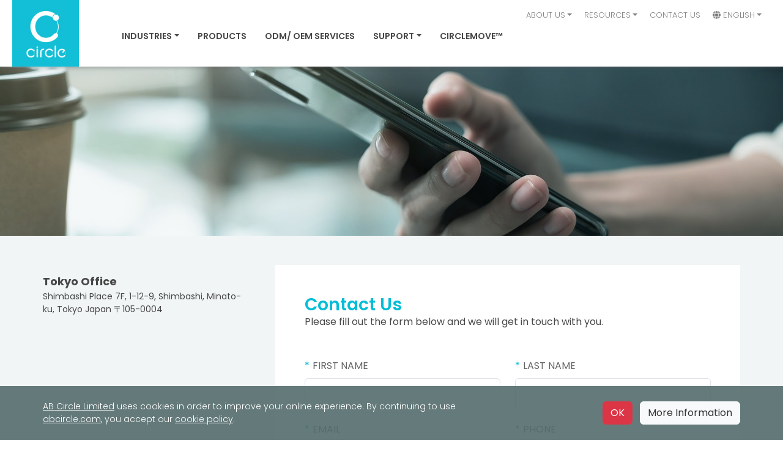

--- FILE ---
content_type: text/html; charset=UTF-8
request_url: https://www.abcircle.com/en/contact-us/10/
body_size: 10662
content:

<!DOCTYPE html>
<html lang="en">
<head>	<meta charset="utf-8">
	<meta content="width=device-width, initial-scale=1.0" name="viewport">
	<title>AB Circle Limited - Contact Us | smart card readers writers</title>
	<meta content="Finest smart card readers designed with the highest security standards. smart card readers writers modules" name="description" />
	<meta content="contact ab circle limited" name="keywords" />
	
	<meta name="robots" content="index,follow" />
	<meta name="author" content="AB Circle Limited.">
	
		
	<link rel="canonical" href="https://www.abcircle.com/en/contact-us/" />
	
	<link href="/assets/img/favicon.png" rel="icon">
	<link href="/assets/img/apple-touch-icon.png" rel="apple-touch-icon">
	
	<meta property="og:title" content="Contact Us | AB Circle Limited" />
	<meta property="og:description" content="Let's have a talk." />
	<meta property="og:site_name" content="AB Circle Limited" />
	<meta property="og:type" content="website" />
	<meta property="og:url" content="https://www.abcircle.com/en/contact-us/" />
	<meta property="og:image" content="https://www.abcircle.com/assets/img/page-banners/banner-en-6-contact-us.jpg" />
	<meta property="og:image:width" content="1920"/>
	<meta property="og:image:height" content="744"/>

	<meta name="twitter:card" content="summary_large_image">
	<meta property="twitter:domain" content="https://www.abcircle.com/">
	<meta property="twitter:url" content="https://www.abcircle.com/en/contact-us/">
	<meta name="twitter:title" content="Contact Us | AB Circle Limited">
	<meta name="twitter:description" content="Let's have a talk.">
	<meta name="twitter:image" content="https://www.abcircle.com/assets/img/page-banners/banner-en-6-contact-us.jpg">

	<link rel="preconnect" href="https://fonts.googleapis.com">
	<link rel="preconnect" href="https://fonts.gstatic.com" crossorigin>

		<link href="https://fonts.googleapis.com/css2?family=Poppins:wght@300;400;500;600;700;800&display=swap" rel="stylesheet">
	<link href="https://fonts.googleapis.com/css2?family=Aoboshi+One&family=Open+Sans:ital,wght@0,300..800;1,300..800&family=Varela+Round&display=swap" rel="stylesheet">
	
		<link rel="stylesheet" type="text/css" href="https://cdnjs.cloudflare.com/ajax/libs/bootstrap/5.3.3/css/bootstrap.min.css" integrity="sha512-jnSuA4Ss2PkkikSOLtYs8BlYIeeIK1h99ty4YfvRPAlzr377vr3CXDb7sb7eEEBYjDtcYj+AjBH3FLv5uSJuXg==" crossorigin="anonymous" referrerpolicy="no-referrer" />
	
	
	<link rel="stylesheet" type="text/css" href="/assets/plugins/fontawesome-free-6.7.1-web/css/all.css" />

		<link rel="stylesheet" type="text/css" href="/assets/css/style.css?6959922913f7b">
	<link rel="stylesheet" type="text/css" href="/assets/css/responsive.css?6959922913f7d">
	
		
	<link rel="stylesheet" type="text/css" href="https://www.abcircle.com/assets/css/ab-style.css?6959922913f7e">

	<!-- Google tag (gtag.js) -->
	<script async src="https://www.googletagmanager.com/gtag/js?id=G-M6ZSYFGCG8" type="749bedcd2127efedf15f1516-text/javascript"></script>
	<script type="749bedcd2127efedf15f1516-text/javascript">
	window.dataLayer = window.dataLayer || [];
	function gtag(){dataLayer.push(arguments);}
	gtag('js', new Date());

	gtag('config', 'G-M6ZSYFGCG8');
	</script>
	</head>
<body>
		<header class="fixed-top">
		<div class="container-fluid position-relative g-0">
			<div class="col-12 float-end top-menu">
				<ul class="list-group list-group-horizontal float-end">
				<li class="list-group-item dropdown"><a class="dropdown-toggle" href="#" id="navbar_menu_about" role="button" data-bs-toggle="dropdown" aria-expanded="false" title="About Us">About Us</a>
					<ul class="dropdown-menu dropdown-menu-end dropdown-menu-top" aria-labelledby="navbar_menu_about">
					<li><a class="dropdown-item" href="/en/who-we-are/" title="Who we are">Who we are</a></li>
					
										<!--<li><a class="dropdown-item" href="/en/corporate-social-responsibility/" title="Corporate Social Responsibility">Corporate Social Responsibility</a></li>-->
										<li><a class="dropdown-item" href="/en/esg-commitment/" title="ESG Commitment">ESG Commitment</a></li>
										<li><a class="dropdown-item" href="/en/careers/" title="Careers">Careers</a></li>
										</ul>
				</li>
				
				<li class="list-group-item dropdown"><a class="dropdown-toggle" href="#" id="navbar_menu_about" role="button" data-bs-toggle="dropdown" aria-expanded="false" title="Resources">Resources</a>
					<ul class="dropdown-menu dropdown-menu-end dropdown-menu-top" aria-labelledby="navbar_menu_about">
					<li><a class="dropdown-item" href="/en/whats-new/" title="What's New?">What's New?</a></li>
					<li><a class="dropdown-item" href="/en/newsletters/" title="Newsletter">Newsletter</a></li>
					<li><a class="dropdown-item" href="/en/gallery/" title="Gallery">Gallery</a></li>
					</ul>
				</li>
				
				<li class="list-group-item"><a class="" href="/en/contact-us/" title="Contact Us">Contact Us</a></li>
				<li class="list-group-item dropdown"><a class="dropdown-toggle" href="#" id="navbar_menu_language" role="button" data-bs-toggle="dropdown" aria-expanded="false" title="Select Language"><i class="fas fa-globe"></i> English</a>
					<ul class="dropdown-menu dropdown-menu-end dropdown-menu-top" aria-labelledby="navbar_menu_language">
											<li><a class="dropdown-item" href="/jp/contact-us/10/" title="AB Circle Limited"><img class="me-2" src="/assets/img/flags/jp.gif" alt="AB Circle Limited">日</a></li>
										</ul>
				</li>
								</ul>
			</div>
			<nav class="navbar navbar-expand-lg p-0 m-0 col-12">
				<a class="navbar-brand" href="https://www.abcircle.com/en/" title="AB Circle Limited">
				<img class="img-fluid" src="/assets/img/logo-bg.png" alt="AB Circle Limited">
				</a>
				<button class="navbar-toggler burger collapsed" type="button" data-bs-toggle="collapse" data-bs-target="#navbarSupportedContent" aria-controls="navbarSupportedContent" aria-expanded="false" aria-label="Toggle navigation">
				<span class=""></span>
				</button>
				<div class="collapse navbar-collapse text-start align-items-start" id="navbarSupportedContent">
				
				
				
				<ul class="navbar-nav">
								<li class="nav-item dropdown"><a class="nav-link dropdown-toggle" onclick="if (!window.__cfRLUnblockHandlers) return false; location.href='/en/industries/';" href="/en/industries/" id="navbar_menu_industries" role="button" data-bs-toggle="dropdown" aria-expanded="false" title="Industries" data-cf-modified-749bedcd2127efedf15f1516-="">Industries</a>
					<ul class="dropdown-menu dropdown-menu-support" aria-labelledby="navbar_menu_industries"><li><a class="dropdown-item" href="/en/industries/corporate/" title="Administer user identities and control access to corporate enterprise resources">Corporate</a></li><li><a class="dropdown-item" href="/en/industries/government/" title="Deliver Identity-as-a-Service solution for sustainable, seamless, and secure civic experience">Government</a></li><li><a class="dropdown-item" href="/en/industries/healthcare/" title="Build a one-stop patient information management system for comprehensive healthcare provider">Healthcare</a></li><li><a class="dropdown-item" href="/en/industries/hospitality-entertainment/" title="Elevate quick and easy customer experience with just a tap">Hospitality & Entertainment</a></li><li><a class="dropdown-item" href="/en/industries/logistics/" title="Optimize NFC technology for asset identification, tracking and information management">Logistics</a></li><li><a class="dropdown-item" href="/en/industries/retail/" title="Promote loyalty and eKYC solutions for optimal customer satisfaction and interaction">Retail</a></li><li><a class="dropdown-item" href="/en/industries/transportation/" title="Activate next level commuter experience with accurate and quick transactions">Transportation</a></li><li><a class="dropdown-item" href="/en/industries/utility/" title="Digitize and automate economical utility ">Utility</a></li></ul>				</li>
								<li class="nav-item"><a class="nav-link" href="/en/products/" title="Products">Products</a></li>
																				<li class="nav-item"><a class="nav-link" href="/en/odm-oem-services/" title="ODM/ OEM Services">ODM/ OEM Services</a></li>
								<li class="nav-item dropdown"><a class="nav-link dropdown-toggle" href="#" id="navbar_menu_support" role="button" data-bs-toggle="dropdown" aria-expanded="false" title="Support">Support</a>
					<ul class="dropdown-menu dropdown-menu-support" aria-labelledby="navbar_menu_support">
										<li><a class="dropdown-item" href="/en/downloads/" title="Downloads">Downloads</a></li>
					<li><a class="dropdown-item" href="/en/development-resources/" title="Development Resources">Development Resources</a></li>
										<li><a class="dropdown-item" href="/en/warranty/" title="Warranty">Warranty</a></li>
					</ul>
				</li>
				<li class="nav-item"><a class="nav-link" href="/en/circlemove/" title="CIRCLEMOVE&#153;">CIRCLEMOVE&#153;</a></li>
				<li class="nav-item dropdown navbar_menu_main_about"><a class="nav-link dropdown-toggle" href="#" id="navbar_menu_main_about" role="button" data-bs-toggle="dropdown" aria-expanded="false" title="About Us">About Us</a>
					<ul class="dropdown-menu dropdown-menu-support" aria-labelledby="navbar_menu_main_about">
					<li><a class="dropdown-item" href="/en/who-we-are/" title="Who we are">Who we are</a></li>
					
					<li><a class="dropdown-item" href="/en/esg-commitment/" title="ESG Commitment">ESG Commitment</a></li>
					
					<!--<li><a class="dropdown-item" href="/en/corporate-social-responsibility/" title="Corporate Social Responsibility">Corporate Social Responsibility</a></li>-->
					<li><a class="dropdown-item" href="/en/careers/" title="Careers">Careers</a></li>
										</ul>
				</li>
				<li class="nav-item dropdown navbar_menu_main_about"><a class="nav-link dropdown-toggle" href="#" id="navbar_menu_main_about" role="button" data-bs-toggle="dropdown" aria-expanded="false" title="Resources">Resources</a>
					<ul class="dropdown-menu dropdown-menu-support" aria-labelledby="navbar_menu_main_about">
					<li><a class="dropdown-item" href="/en/whats-new/" title="What's New?">What's New?</a></li>
					<li><a class="dropdown-item" href="/en/newsletters/" title="Newsletter">Newsletter</a></li>
					<li><a class="dropdown-item" href="/en/gallery/" title="Gallery">Gallery</a></li>
					</ul>
				</li>
				<li class="nav-item navbar_menu_main_about"><a class="nav-link" href="/en/contact-us/" title="Contact Us">Contact Us</a></li>
				<li class="nav-item dropdown navbar_menu_main_about"><a class="nav-link dropdown-toggle" href="#" id="navbar_menu_main_about" role="button" data-bs-toggle="dropdown" aria-expanded="false" title="Select Language"><i class="fas fa-globe"></i> English</a>
					<ul class="dropdown-menu dropdown-menu-support" aria-labelledby="navbar_menu_main_about">
											<li><a class="dropdown-item" href="/jp/contact-us/10/" title="AB Circle Limited"><img class="me-2" src="/assets/img/flags/jp.gif" alt="AB Circle Limited">日</a></li>
										</ul>
				</li>
				</ul>
				</div>
			</nav>
					</div>
	</header>
			<section class="ab-banner overflow-hidden position-relative">
			<div class="container-fluid">
				<div class="row">
					<div class="col-12 g-0"><img src="/assets/img/page-banners/banner-en-6-contact-us.jpg" class="img-fluid w-100" alt="Contact Us"></div>
									</div>
			</div>
		</section>
			<section class="page-contact ab-contents p-3 p-md-5" style="background-color: #f1f5f6;">
		<div class="container">
			<div class="row justify-content-center">
				<div class="col-12 col-md-4 order-last order-md-first contact-wrapper p-3 pt-5 p-md-0 pe-md-5 pt-md-3">
					<h6 class="mb-1">Tokyo Office</h6>
					<p class="mb-3 fs14">Shimbashi Place 7F, 1-12-9, Shimbashi, Minato-ku, Tokyo Japan 〒105-0004</p>
					<div class="col-12">
					<iframe src="https://www.google.com/maps/embed?pb=!1m14!1m8!1m3!1d6482.979379705605!2d139.7518532!3d35.6649426!3m2!1i1024!2i768!4f13.1!3m3!1m2!1s0x60188b8022b7dc11%3A0xa501a12a8632ba87!2sBusiness%20Airport%20Shinbashi!5e0!3m2!1sen!2sph!4v1702279197862!5m2!1sen!2sph" style="border:0;" allowfullscreen="" loading="lazy" referrerpolicy="no-referrer-when-downgrade"></iframe>
					<!--<iframe src="https://www.google.com/maps/embed?pb=!1m14!1m8!1m3!1d12965.644843652124!2d139.74918529511504!3d35.666875506921514!3m2!1i1024!2i768!4f13.1!3m3!1m2!1s0x60188bc8f2c8d8dd%3A0xf0eb1d5eac0f8830!2sAB%20Circle%20Limited!5e0!3m2!1sen!2sph!4v1679471305869!5m2!1sen!2sph" style="border:0;" allowfullscreen="" loading="lazy" referrerpolicy="no-referrer-when-downgrade"></iframe>-->
					</div>
					<h6 class="mb-1 mt-5">Osaka Office</h6>
					<p class="mb-3 fs14">SYNTH×Business-Airport Nishi-Umeda Breeze Tower, 1/F, 2-4-9, Umeda Kita-Ku, Kita Ward, Osaka,<br>Japan 〒530-0001</p>
					<div class="col-12">
					<iframe src="https://www.google.com/maps/embed?pb=!1m14!1m8!1m3!1d26242.064639212265!2d135.493893!3d34.69867!3m2!1i1024!2i768!4f13.1!3m3!1m2!1s0x6000e7b3cbbc2fa5%3A0xc7ab8e974349f2ae!2z44Os44Oz44K_44Or44Kq44OV44Kj44K5IFNZTlRIIOOCt-ODs-OCuSDjg5Pjgrjjg43jgrnjgqjjgqLjg53jg7zjg4gg6KW_5qKF55Sw44OW44Oq44O844K844K_44Ov44O8!5e0!3m2!1sja!2sjp!4v1705659540640!5m2!1sja!2sph" style="border:0;" allowfullscreen="" loading="lazy" referrerpolicy="no-referrer-when-downgrade"></iframe>
					</div>
					
					<h6 class="mb-1 mt-5">Kansai Office &amp; Repair Center</h6>
					<p class="mb-3 fs14">Room 502, 4-1-1, Shin-machi, Nishi-ku,<br>Osaka, Japan 〒550-0013</p>
					<div class="col-12">
					<iframe src="https://www.google.com/maps/embed?pb=!1m18!1m12!1m3!1d13124.290815370969!2d135.478088268334!3d34.67811449193428!2m3!1f0!2f0!3f0!3m2!1i1024!2i768!4f13.1!3m3!1m2!1s0x6000e6554ff54f43%3A0x4548160b8682aa91!2zSmFwYW4sIOOAkjU1MC0wMDEzIE9zYWthLCBOaXNoaSBXYXJkLCBTaGlubWFjaGksIDQtY2jFjW1l4oiSMeKIkjEg44K444Ot44O844OT44Or!5e0!3m2!1sen!2sph!4v1679471577463!5m2!1sen!2sph" style="border:0;" allowfullscreen="" loading="lazy" referrerpolicy="no-referrer-when-downgrade"></iframe>
					</div>
					
					<h6 class="mb-1 mt-5">Hong Kong Office</h6>
					<p class="mb-3 fs14">Unit D, 9/F, MG Tower, 133 Hoi Bun Road, Kwun Tong, Kowloon, Hong Kong</p>
					<div class="col-12">
					<iframe src="https://www.google.com/maps/embed?pb=!1m14!1m8!1m3!1d14764.314543847255!2d114.2174609!3d22.3128656!3m2!1i1024!2i768!4f13.1!3m3!1m2!1s0x34040140a3b94f75%3A0x81e620705dcf22f9!2sMG%20Tower!5e0!3m2!1sen!2sph!4v1718857990387!5m2!1sen!2sph" style="border:0;" allowfullscreen="" loading="lazy" referrerpolicy="no-referrer-when-downgrade"></iframe>
					</div>
				</div>
				
				<div class="col-12 col-md-8 order-first order-md-last contact-wrapper p-3 p-md-5 bg-white">
					<h1 class="fw-semibold text-ab-aqua"><a class="text-ab-aqua" href="https://www.abcircle.com/en/contact-us/" title="Contact Us">Contact Us</a></h1>
					<p class="mb-5">Please fill out the form below and we will get in touch with you.</p>
					<form class="abc_form col-12" data-form="contact" data-toggle="validators" role="form" method="POST" data-action="/action/action.pages.php?page=contact&amp;token=928706e5d8ebe890e713f21b59f4fbfef498249cd22c73afcc1e7245c077730d&amp;lang=en&amp;id=10">
						<div class="row">
							<div class="col-md-6 mb-3 form-group form-abc d-none">
							<label for="abc_salutation" class="form-label text-uppercase required">Salutation</label>
							<input type="text" name="abc_salutation" id="abc_salutation" class="form-control form-contact" autocomplete="off">
							<div class="help-block with-errors"></div>
							</div>
							<div class="col-md-6 mb-3 form-group form-abc">
							<label for="abc_firstname" class="form-label text-uppercase required">First name</label>
							<input type="text" name="abc_firstname" id="abc_firstname" class="form-control form-contact" data-error="Please enter your first name." required autocomplete="off">
							<div class="help-block with-errors"></div>
							</div>
							<div class="col-md-6 mb-3 form-group form-abc">
							<label for="abc_lastname" class="form-label text-uppercase required">Last name</label>
							<input type="text" name="abc_lastname" id="abc_lastname" class="form-control form-contact" data-error="Please enter your last name." required autocomplete="off">
							<div class="help-block with-errors"></div>
							</div>
						</div>
						<div class="row">
							<div class="col-md-6 mb-3 form-group form-abc">
							<label for="abc_email" class="form-label text-uppercase required">Email</label>
							<input name="abc_email" id="abc_email" type="text" class="form-control form-contact text-lowercase" data-minlength="9" data-error="Please enter a valid email address." required autocomplete="off">
							<div class="help-block with-errors"></div>
							</div>
							<div class="col-md-6 mb-3 form-group form-abc">
							<label for="abc_phone" class="form-label text-uppercase required">Phone</label>
							<input name="abc_phone" id="abc_phone" type="text" class="form-control form-contact" data-error="Please enter your phone number." required autocomplete="off">
							<div class="help-block with-errors"></div>
							</div>
							<div class="col-md-6 mb-3 form-group form-abc d-none">
							<label for="abc_mobile" class="form-label text-uppercase required">Mobile Phone (71bcb124a8)</label>
							<input name="abc_mobile" id="abc_mobile" type="text" class="form-control form-contact">
							<div class="help-block with-errors"></div>
							</div>
						</div>
						<div class="row">
							<div class="col-md-6 mb-3 form-group form-abc">
							<label for="abc_company" class="form-label text-uppercase required">Company</label>
							<input type="text" name="abc_company" id="abc_company" class="form-control form-contact" data-error="Please enter your company name." required autocomplete="off">
							<div class="help-block with-errors"></div>
							</div>
							<div class="col-md-6 mb-3 form-group form-abc">
							<label for="abc_title" class="form-label text-uppercase required">Title</label>
							<input type="text" name="abc_title" id="abc_title" class="form-control form-contact" data-error="Please enter your title." required autocomplete="off">
							<div class="help-block with-errors"></div>
							</div>
						</div>
						<div class="row">
							<div class="col-md-6 mb-3 form-group form-abc">
								<label for="abc_country" class="form-label text-uppercase required">Country</label>
								<select name="abc_country" id="abc_country" class="form-select" data-error="Please select your country." required>
								<option value=""> -- Select --</option>
								<option value="AF">Afghanistan</option><option value="AL">Albania</option><option value="DZ">Algeria</option><option value="AS">American Samoa</option><option value="AD">Andorra</option><option value="AO">Angola</option><option value="AI">Anguilla</option><option value="AG">Antigua and Barbuda</option><option value="AR">Argentina</option><option value="AM">Armenia</option><option value="AW">Aruba</option><option value="AU">Australia</option><option value="AT">Austria</option><option value="AZ">Azerbaijan</option><option value="BS">Bahamas</option><option value="BH">Bahrain</option><option value="BD">Bangladesh</option><option value="BB">Barbados</option><option value="BY">Belarus</option><option value="BE">Belgium</option><option value="BZ">Belize</option><option value="BJ">Benin</option><option value="BM">Bermuda</option><option value="BT">Bhutan</option><option value="BO">Bolivia</option><option value="BA">Bosnia and Herzegovina</option><option value="BW">Botswana</option><option value="BV">Bouvet Island</option><option value="BR">Brazil</option><option value="IO">British Indian Ocean Territory</option><option value="VG">British Virgin Islands</option><option value="BN">Brunei</option><option value="BG">Bulgaria</option><option value="BF">Burkina Faso</option><option value="BI">Burundi</option><option value="KH">Cambodia</option><option value="CM">Cameroon</option><option value="CA">Canada</option><option value="CV">Cape Verde</option><option value="KY">Cayman Islands</option><option value="CF">Central African Republic</option><option value="TD">Chad</option><option value="CL">Chile</option><option value="CN">China</option><option value="CX">Christmas Island</option><option value="CC">Cocos (Keeling) Islands</option><option value="CO">Colombia</option><option value="KM">Comoros</option><option value="CK">Cook Islands</option><option value="CR">Costa Rica</option><option value="HR">Croatia</option><option value="CU">Cuba</option><option value="CW">Curacao</option><option value="CY">Cyprus</option><option value="CZ">Czech Republic</option><option value="CD">Democratic Republic of the Congo</option><option value="DK">Denmark</option><option value="DJ">Djibouti</option><option value="DM">Dominica</option><option value="DO">Dominican Republic</option><option value="TL">East Timor</option><option value="EC">Ecuador</option><option value="EG">Egypt</option><option value="SV">El Salvador</option><option value="GQ">Equatorial Guinea</option><option value="ER">Eritrea</option><option value="EE">Estonia</option><option value="ET">Ethiopia</option><option value="FK">Falkland Islands</option><option value="FO">Faroe Islands</option><option value="FJ">Fiji</option><option value="FI">Finland</option><option value="FR">France</option><option value="GF">French Guiana</option><option value="PF">French Polynesia</option><option value="TF">French Southern Territories</option><option value="GA">Gabon</option><option value="GM">Gambia</option><option value="GE">Georgia</option><option value="DE">Germany</option><option value="GH">Ghana</option><option value="GI">Gibraltar</option><option value="GR">Greece</option><option value="GL">Greenland</option><option value="GD">Grenada</option><option value="GP">Guadeloupe</option><option value="GU">Guam</option><option value="GT">Guatemala</option><option value="GN">Guinea</option><option value="GW">Guinea Bissau</option><option value="GY">Guyana</option><option value="HT">Haiti</option><option value="HM">Heard Island and McDonald Islands</option><option value="HN">Honduras</option><option value="HK">Hong Kong</option><option value="HU">Hungary</option><option value="IS">Iceland</option><option value="IN">India</option><option value="ID">Indonesia</option><option value="IR">Iran</option><option value="IQ">Iraq</option><option value="IE">Ireland</option><option value="IL">Israel</option><option value="IT">Italy</option><option value="CI">Ivory Coast</option><option value="JM">Jamaica</option><option value="JP">Japan</option><option value="JO">Jordan</option><option value="KZ">Kazakhstan</option><option value="KE">Kenya</option><option value="KI">Kiribati</option><option value="XK">Kosovo</option><option value="KW">Kuwait</option><option value="KG">Kyrgyzstan</option><option value="LA">Laos</option><option value="LV">Latvia</option><option value="LB">Lebanon</option><option value="LS">Lesotho</option><option value="LR">Liberia</option><option value="LY">Libya</option><option value="LI">Liechtenstein</option><option value="LT">Lithuania</option><option value="LU">Luxembourg</option><option value="MO">Macau</option><option value="MG">Madagascar</option><option value="MW">Malawi</option><option value="MY">Malaysia</option><option value="MV">Maldives</option><option value="ML">Mali</option><option value="MT">Malta</option><option value="MH">Marshall Islands</option><option value="MQ">Martinique</option><option value="MR">Mauritania</option><option value="MU">Mauritius</option><option value="YT">Mayotte</option><option value="FX">Metropolitan France</option><option value="MX">Mexico</option><option value="FM">Micronesia</option><option value="MD">Moldova</option><option value="MC">Monaco</option><option value="MN">Mongolia</option><option value="ME">Montenegro</option><option value="MS">Montserrat</option><option value="MA">Morocco</option><option value="MZ">Mozambique</option><option value="MM">Myanmar</option><option value="NA">Namibia</option><option value="NR">Nauru</option><option value="NP">Nepal</option><option value="NL">Netherlands</option><option value="AN">Netherlands Antilles</option><option value="NC">New Caledonia</option><option value="NZ">New Zealand</option><option value="NI">Nicaragua</option><option value="NE">Niger</option><option value="NG">Nigeria</option><option value="NU">Niue</option><option value="NF">Norfolk Island</option><option value="KP">North Korea</option><option value="MK">North Macedonia</option><option value="MP">Northern Mariana Islands</option><option value="NO">Norway</option><option value="OM">Oman</option><option value="PK">Pakistan</option><option value="PW">Palau</option><option value="PS">Palestine</option><option value="PA">Panama</option><option value="PG">Papua New Guinea</option><option value="PY">Paraguay</option><option value="PE">Peru</option><option value="PH">Philippines</option><option value="PN">Pitcairn</option><option value="PL">Poland</option><option value="PT">Portugal</option><option value="PR">Puerto Rico</option><option value="QA">Qatar</option><option value="CG">Republic of the Congo</option><option value="RE">Reunion Island</option><option value="RO">Romania</option><option value="RU">Russia</option><option value="RW">Rwanda</option><option value="SH">Saint Helena</option><option value="KN">Saint Kitts and Nevis</option><option value="LC">Saint Lucia</option><option value="PM">Saint Pierre and Miquelon</option><option value="VC">Saint Vincent and the Grenadines</option><option value="WS">Samoa</option><option value="SM">San Marino</option><option value="ST">Sao Tome and Principe</option><option value="SA">Saudi Arabia</option><option value="SN">Senegal</option><option value="RS">Serbia</option><option value="SC">Seychelles</option><option value="SL">Sierra Leone</option><option value="SG">Singapore</option><option value="SK">Slovak Republic</option><option value="SI">Slovenia</option><option value="SB">Solomon Islands</option><option value="SO">Somalia</option><option value="ZA">South Africa</option><option value="GS">South Georgia and the South Sandwich Islands</option><option value="KR">South Korea</option><option value="SS">South Sudan</option><option value="ES">Spain</option><option value="LK">Sri Lanka</option><option value="SD">Sudan</option><option value="SR">Suriname</option><option value="SJ">Svalbard and Jan Mayen Islands</option><option value="SZ">Swaziland</option><option value="SE">Sweden</option><option value="CH">Switzerland</option><option value="SY">Syria</option><option value="TW">Taiwan</option><option value="TJ">Tajikistan</option><option value="TZ">Tanzania</option><option value="TH">Thailand</option><option value="TG">Togo</option><option value="TK">Tokelau</option><option value="TO">Tonga</option><option value="TT">Trinidad and Tobago</option><option value="TN">Tunisia</option><option value="TR">Turkey</option><option value="TM">Turkmenistan</option><option value="TC">Turks and Caicos Islands</option><option value="TV">Tuvalu</option><option value="UG">Uganda</option><option value="UA">Ukraine</option><option value="AE">United Arab Emirates</option><option value="GB">United Kingdom</option><option value="UM">United States Minor Outlying Islands</option><option value="UY">Uruguay</option><option value="VI">US Virgin Islands</option><option value="US" selected>USA</option><option value="UZ">Uzbekistan</option><option value="VU">Vanuatu</option><option value="VA">Vatican City</option><option value="VE">Venezuela</option><option value="VN">Vietnam</option><option value="WF">Wallis and Futuna Islands</option><option value="EH">Western Sahara</option><option value="YE">Yemen</option><option value="ZM">Zambia</option><option value="ZW">Zimbabwe</option>								</select>
								<div class="help-block with-errors"></div>
							</div>
							<div class="col-md-6 mb-3 form-group form-abc">
							<label for="abc_city" class="form-label text-uppercase">City</label>
							<input name="abc_city" id="abc_city" type="text" class="form-control form-contact" autocomplete="off">
							</div>
						</div>
						<div class="col mb-3 form-group form-abc">
							<label for="abc_product" class="form-label text-uppercase">Product of Interest</label>
							<select class="form-select" name="abc_product" id="abc_product">
							<option value=""> -- Select --</option>
							<option value="1">CIR115A - Contact Smart Card Reader</option><option value="2">CIR115B - SIM-Sized Contact Smart Card Reader</option><option value="25">CIR115C - Contact Smart Card Reader</option><option value="46">CIR135A - Contact Smart Card Reader</option><option value="3">CIR215A - Contactless Smart Card Reader</option><option value="4">CIR315A - Contactless Smart Card Reader</option><option value="5">CIR315B - Dual Interface Smart Card Reader</option><option value="11">CIR315C - Contactless Smart Card Reader</option><option value="10" selected>CIR415A - Bluetooth® Contactless Smart Card Reader</option><option value="35">CIR615A - Contactless Smart Card Reader<br> with Keyboard Emulation</option><option value="44">CIR715A - Ethernet Contactless Smart Card Reader</option><option value="40">Smart Card Reader Modules - Smart Card Reader Modules</option><option value="27">Smart Card - Smart Card</option><option value="42">OTG Adapter Cable - USB Type C Male To USB Type A Female</option><option value="50">2m Extension Cable - USB Type A Male To USB Type A Female</option><option value="23">Card Holder - For CIR315A, CIR315B</option><option value="24">Reader Stand - For CIR315A, CIR315B, CIR615A</option><option value="37">Extension Cable - USB Type A Male To USB Type A Female</option>							</select>
						</div>
						<div class="col mb-3 form-group form-abc">
						<label for="abc_message" class="form-label text-uppercase">Message</label>
						<textarea name="abc_message" id="abc_message" class="form-control form-contact" rows="3"></textarea>
						</div>
						<div class="col-12 mb-3 form-group form-abc">
							<div class="form-check">
							<input class="form-check-input" type="checkbox" value="" id="abc_privacy" name="abc_privacy" data-error="Please check the box to indicate that you have read and agreed to the privacy policy." required>
							<label class="form-check-label" for="abc_privacy">
							By ticking this box I agree that I have read the <a href="/en/privacy-policy/" title="Privacy Policy">Privacy Policy</a> and consent to the given information being used by AB Circle Limited in accordance with the <a href="/en/privacy-policy/" title="Privacy Policy">Privacy Policy</a>.							</label>
							<div class="help-block with-errors"></div>
							</div>
						</div>
						
						<div class="col-12 mb-3 form-group form-abc">
							<div class="form-check">
							<input class="form-check-input" type="checkbox" value="" id="abc_newsletter" name="abc_newsletter" checked>
							<label class="form-check-label" for="abc_newsletter">
							By ticking this box I agree to subscribe to the newsletter - Circle Connect.							</label>
							</div>
						</div>

						<div class="col mt-5 text-end form-group form-abc">
						<button type="submit" id="btn_submit" class="btn btn-abc btn-contact mb-2 disabled"><span id="loader" class="me-2"></span>Submit</button>
						</div>
					</form>
				</div>

			</div>
		</div>
	</section>
		<footer class="footer">	<div class="container-xxl mb-5 pb-5 py-5 mt-2 mt-lg-5">
		<div class="row ab-contents d-flex justify-content-center justify-content-md-center justify-content-xl-start mb-3 px-md-3">
			<div class="col-auto col-lg-3">
				<div class="row">
					<div class="col-auto m-0 p-0">
					<a href="https://www.abcircle.com/" title="AB Circle Limited"><img class="img-fluid" src="/assets/img/ab-circle-logo-grey.png" alt="AB Circle Limited"></a>
					</div>
					<div class="col m-0 p-0 ps-2 d-flex align-items-center">
					<div>
					<h6 class="pb-2 fw-semibold"><a title="AB Circle Limited" href="../">AB Circle Limited</a></h6>
<p class="text-break fw-light fs14">Shimbashi Place 7F,<br />1-12-9, Shimbashi,<br />Minato-ku, Tokyo<br />Japan 〒105-0004</p>					</div>
					</div>
				</div>
								<div class="row d-flex justify-content-center justify-content-xl-start mt-3">
									<div class="col-auto m-3 icons-social">
					<a class="d-block" href="https://www.facebook.com/people/AB-Circle/61574198333229/" target="_blank" title="Follow AB Circle Limited on FACEBOOK"><i class="fa-brands fa-facebook-f"></i></a>
					</div>
										<div class="col-auto m-3 icons-social">
					<a class="d-block" href="https://www.instagram.com/ab_circle_official/" target="_blank" title="Follow AB Circle Limited on INSTAGRAM"><i class="fa-brands fa-instagram"></i></a>
					</div>
					<div class="col-auto m-3 icons-social">
					<a class="d-block" href="https://www.linkedin.com/company/ab-circle/" target="_blank" title="Follow AB Circle Limited on LINKEDIN"><i class="fa-brands fa-linkedin-in"></i></a>
					</div>
													</div>
							</div>
			
			<div class="col-12 col-lg-9 pt-4 pt-lg-0">
				<div class="row row-cols-2 row-cols-md-5 ps-lg-0 ps-lg-5 d-flex justify-content-md-start justify-content-md-center justify-content-xl-end">
					<div class="col mt-3 mt-md-0">
						<p class="text-uppercase fw-semibold fs15 text-ab-aqua d-block">Company</p>
						<ul class="list-unstyled p-0">
						<li><a href="/en/who-we-are/" title="Who we are">Who we are</a></li>
						<li><a href="/en/esg-commitment/" title="ESG Commitment">ESG Commitment</a></li>
						<!--<li><a href="/en/corporate-social-responsibility/" title="Corporate Social Responsibility">Corporate Social Responsibility</a></li>-->
						<li><a href="/en/careers/" title="Careers">Careers</a></li>
																														<li><a href="/en/contact-us/" title="Contact Us">Contact Us</a></li>
						<li><a href="/en/privacy-policy/" title="Privacy Policy">Privacy Policy</a></li>
						<li><a href="/en/software-license-agreement/" title="Software License Agreement">Software License Agreement</a></li>
						</ul>
					</div>
					
					<div class="col mt-3 mt-md-0">
						<p class="text-uppercase fw-semibold fs15 text-ab-aqua d-block">Resources</p>
						<ul class="list-unstyled p-0 pb-2">
						<li><a href="/en/whats-new/" title="What's New?">What's New?</a></li>
						<li><a href="/en/newsletters/" title="Newsletter">Newsletter</a></li>
						<li><a href="/en/gallery/" title="Gallery">Gallery</a></li>
						</ul>
											</div>
										
										<div class="col mt-3 mt-md-0">
						<p class="text-uppercase fw-semibold fs15 text-ab-aqua d-block"><a class="text-ab-aqua text-ab-no-underline" href="/en/industries/" title="Industries">Industries</a></p>
						<ul class="list-unstyled p-0"><li><a href="/en/industries/corporate/" title="Administer user identities and control access to corporate enterprise resources">Corporate</a></li><li><a href="/en/industries/government/" title="Deliver Identity-as-a-Service solution for sustainable, seamless, and secure civic experience">Government</a></li><li><a href="/en/industries/healthcare/" title="Build a one-stop patient information management system for comprehensive healthcare provider">Healthcare</a></li><li><a href="/en/industries/hospitality-entertainment/" title="Elevate quick and easy customer experience with just a tap">Hospitality & Entertainment</a></li><li><a href="/en/industries/logistics/" title="Optimize NFC technology for asset identification, tracking and information management">Logistics</a></li><li><a href="/en/industries/retail/" title="Promote loyalty and eKYC solutions for optimal customer satisfaction and interaction">Retail</a></li><li><a href="/en/industries/transportation/" title="Activate next level commuter experience with accurate and quick transactions">Transportation</a></li><li><a href="/en/industries/utility/" title="Digitize and automate economical utility ">Utility</a></li></ul>					</div>
										<div class="col mt-3 mt-md-0">
						<p class="text-uppercase fw-semibold fs15 text-ab-aqua d-block"><a class="text-ab-aqua text-ab-no-underline" href="/en/products/" title="AB Circle Limited Products">Products</a></p>
						<ul class="list-unstyled p-0"><li><a href="/en/products/99/smart-card-readers-writers/" title="Smart Card Readers/Writers">Smart Card Readers/Writers</a></li><li><a href="/en/products/100/smart-card-reader-writer-modules/" title="Smart Card Reader/Writer Modules">Smart Card Reader/Writer Modules</a></li><li><a href="/en/products/101/smart-card/" title="Smart Card">Smart Card</a></li><li><a href="/en/products/102/accessories/" title="Accessories">Accessories</a></li></ul>					</div>
					<div class="col mt-3 mt-md-0">
						<p class="text-uppercase fw-semibold fs15 text-ab-aqua d-block pb-2"><a class="text-ab-aqua text-ab-no-underline" href="/en/odm-oem-services/" title="ODM/ OEM Services">ODM/ OEM Services</a></p>
						<p class="text-uppercase fw-semibold fs15 text-ab-aqua fw-semibold d-block">Support</p>
						<ul class="list-unstyled p-0 pb-2">
												<li><a href="/en/downloads/" title="Downloads">Downloads</a></li>
						<li><a href="/en/development-resources/" title="Development Resources">Development Resources</a></li>
												<li><a href="/en/warranty/" title="Warranty">Warranty</a></li>
						</ul>
						
						<p class="text-uppercase fw-semibold fs15 text-ab-aqua d-block"><a class="text-ab-aqua text-ab-no-underline" href="/en/circlemove/" title="CIRCLEMOVE&#153;">CIRCLEMOVE&#153;</a></p>
					</div>
				</div>
			</div>
		</div>
		
		<form class="abc_form col-12" data-form="newsletter" data-toggle="validators" role="form" method="POST" data-action="/action/action.pages.php?page=newsletter&amp;token=928706e5d8ebe890e713f21b59f4fbfef498249cd22c73afcc1e7245c077730d&amp;lang=en">
		<div class="row footer-newsletter mt-3 d-flex justify-content-md-start justify-content-md-center justify-content-xl-end">
			<div class="col-auto">
				<h3 class="text-ab-aqua text-uppercase fw-semibold fs15">Stay connected. <span class="text-ab-yaleblue fw-normal">Subscribe to</span> <img class="img-fluid m-0 p-0" src="/assets/img/newsletter/connect_logo.png" alt="AB Circle Limited"></h3>
				<div class="row">
					<div class="col-auto">
						<div class="row">
							<div class="col-6 gx-2 px-1">
							<label for="newsletter_email" class="visually-hidden">Email</label>
							<input type="text" class="form-control form-control-newsletter" id="newsletter_email" name="newsletter_email" placeholder="EMAIL" autocomplete="off">
							</div>
							<div class="col-6 gx-2 px-1">
							<label for="newsletter_name" class="visually-hidden">Name</label>
							<input type="text" class="form-control form-control-newsletter" id="newsletter_name" name="newsletter_name" placeholder="NAME" autocomplete="off">
							</div>
							<div class="col-6 gx-2 px-1 d-none">
							<label for="newsletter_lastname" class="visually-hidden">Last Name</label>
							<input type="text" class="form-control form-control-newsletter" id="newsletter_lastname" name="newsletter_lastname" placeholder="Last Name" autocomplete="off">
							</div>
						</div>
					</div>
					<div class="col-auto px-1">
					<button type="submit" class="btn btn-abc btn-abc-newsletter mt-2 mt-md-0">SUBSCRIBE</button>
					</div>
				</div>
			</div>	
		</div>
		</form>
		<div class="row">
			<div class="col-12 text-center text-lg-start mt-2 copyright">&copy; 2026 <a href="https://www.abcircle.com/en/" title="AB Circle Limited">AB Circle Limited</a>. All Rights Reserved.</div>
		</div>
	</div>
	</footer>
	<a href="#" class="back-to-top"><i class="fas fa-arrow-up"></i></a>
		<section id="cookie-notice" class="cookie-notice">
		<div class="container g-0">
			<div class="row">
				<div class="col-12 col-md-8 my-1 my-md-2"><p><a title="AB Circle Limited" href="../">AB Circle Limited</a> uses cookies in order to improve your online experience. By continuing to use <a title="AB Circle Limited" href="../" target="_blank" rel="noopener">abcircle.com</a>, you accept our <a title="Privacy Policy" href="https://www.abcircle.com/en/privacy-policy/" target="_blank" rel="noopener">cookie policy</a>.</p></div>
				<div class="col-12 my-1 my-md-2 text-start col-md-4 text-md-end">
					<a class="btn btn-primary btn-danger me-2" id="btn_ok" role="button" data-href="/action/action.pages.php?page=cookie&token=928706e5d8ebe890e713f21b59f4fbfef498249cd22c73afcc1e7245c077730d">OK</a>
					<a class="btn btn-light" href="/en/privacy-policy/" role="button" title="More Information">More Information</a>
				</div>
			</div>
		</div>
	</section>
			<script src="https://code.jquery.com/jquery-3.5.1.min.js" integrity="sha256-9/aliU8dGd2tb6OSsuzixeV4y/faTqgFtohetphbbj0=" crossorigin="anonymous" type="749bedcd2127efedf15f1516-text/javascript"></script>
	
		<script src="https://cdnjs.cloudflare.com/ajax/libs/popper.js/2.11.8/umd/popper.min.js" integrity="sha512-TPh2Oxlg1zp+kz3nFA0C5vVC6leG/6mm1z9+mA81MI5eaUVqasPLO8Cuk4gMF4gUfP5etR73rgU/8PNMsSesoQ==" crossorigin="anonymous" referrerpolicy="no-referrer" type="749bedcd2127efedf15f1516-text/javascript"></script>
	<script src="https://cdnjs.cloudflare.com/ajax/libs/bootstrap/5.3.3/js/bootstrap.min.js" integrity="sha512-ykZ1QQr0Jy/4ZkvKuqWn4iF3lqPZyij9iRv6sGqLRdTPkY69YX6+7wvVGmsdBbiIfN/8OdsI7HABjvEok6ZopQ==" crossorigin="anonymous" referrerpolicy="no-referrer" type="749bedcd2127efedf15f1516-text/javascript"></script>
	
	<script src="https://cdnjs.cloudflare.com/ajax/libs/1000hz-bootstrap-validator/0.11.9/validator.min.js" type="749bedcd2127efedf15f1516-text/javascript"></script>
	
		<script src="/assets/js/main.js?6959922915c66" type="749bedcd2127efedf15f1516-text/javascript"></script>
	<script src="/assets/js/modal.js?6959922915d13" type="749bedcd2127efedf15f1516-text/javascript"></script>
		
				
	<script type="749bedcd2127efedf15f1516-text/javascript">
	$(document).ready(function(){
		
		$('.abc_form').validator().on('submit', function(e) {
			if (e.isDefaultPrevented()){}
			else{
				e.preventDefault();
								var form_type = $(this).attr('data-form');
				var form_str = null;
				if(form_type=='contact')
				{
					$.ajax({
						type: "POST",
						url: "/action/action.pages.php?page=get-string&token=928706e5d8ebe890e713f21b59f4fbfef498249cd22c73afcc1e7245c077730d",
						success: function (response){
							try{
								response = jQuery.parseJSON(response);
								form_str = response.message;
							}
							catch (e){global_modal({title:'AB Circle Limited',message:response,footer:false});}
						},
						async: false,
						error: function (XMLHttpRequest, textStatus, errorThrown){global_modal({title:'AB Circle Limited',message:textStatus+': '+errorThrown,footer:false});}
					});
					$("#abc_mobile").val(form_str);
				}
								var form_data = $(this).serialize();
				var form_action = $(this).attr('data-action');
								if(form_type=='contact')
				{	
					$('#btn_submit').attr('disabled','disabled');
					$("#loader").html('<i class="fa-solid fa-spinner fa-spin"></i>');
					$("#btn_submit,.abc_form").addClass('disabled');
				}
								$.post(form_action, form_data, function(response){
					try{
						response = jQuery.parseJSON(response);
						if(response.success)
						{
							$(".abc_form")[0].reset();
														//if(form_type=='contact')
							//{
							//	$('#btn_submit').removeAttr('disabled');
							//	$("#loader").html('');
							//	$("#btn_submit,.abc_form").removeClass('disabled');
							//}
													}
						global_modal({title:'AB Circle Limited',message:response.message,footer:false});
												// if(form_type=='contact'){
							// $('#btn_submit').removeAttr('disabled');
							// $("#loader").html('');
							// $("#btn_submit,.abc_form").removeClass('disabled');
						// }
											}
					catch (e)
					{
						global_modal({title:'AB Circle Limited',message:response,footer:false});
												//if(form_type=='contact'){
						//	$('#btn_submit').removeAttr('disabled');
						//	$("#loader").html('');
						//	$("#btn_submit,.abc_form").removeClass('disabled');
						//}
												//return false;
					}
										if(form_type=='contact'){
						$('#btn_submit').removeAttr('disabled');
						$("#loader").html('');
						$("#btn_submit,.abc_form").removeClass('disabled');
					}
									});
			}
		});
		
				$("#btn_ok").click(function(){
			var data_value = 'TRUE';
			var data_href = $(this).attr('data-href');
			$.post(data_href, data_value, function(response){
			$("#cookie-notice").fadeOut('slow');
			})
		});
				
		
		
				
				
				
		
						
								$('.form-contact').bind('cut copy paste',function(e){e.preventDefault();return false;});
			$('.form-contact').on('cut copy paste',function(e){e.preventDefault();return false;});
					
				
				
	});
	</script>
	<script src="/cdn-cgi/scripts/7d0fa10a/cloudflare-static/rocket-loader.min.js" data-cf-settings="749bedcd2127efedf15f1516-|49" defer></script><script defer src="https://static.cloudflareinsights.com/beacon.min.js/vcd15cbe7772f49c399c6a5babf22c1241717689176015" integrity="sha512-ZpsOmlRQV6y907TI0dKBHq9Md29nnaEIPlkf84rnaERnq6zvWvPUqr2ft8M1aS28oN72PdrCzSjY4U6VaAw1EQ==" data-cf-beacon='{"version":"2024.11.0","token":"65a0a48f13434945bdd74fee6cd5ee0c","r":1,"server_timing":{"name":{"cfCacheStatus":true,"cfEdge":true,"cfExtPri":true,"cfL4":true,"cfOrigin":true,"cfSpeedBrain":true},"location_startswith":null}}' crossorigin="anonymous"></script>
</body>
</html>

--- FILE ---
content_type: text/css
request_url: https://www.abcircle.com/assets/css/style.css?6959922913f7b
body_size: 6288
content:
:root {
	--theme-color-aqua: #00BED6;
	--theme-color-aqua-hover: #007297;
	--theme-color-grey: #898A8D;
	--theme-color-bg: #f1f5f6;

	--theme-link-dark: #474747;
	--theme-link-dark-hover: #2c2c2c;
	--theme-link-light: #808080;
	
	--theme-font: 'Poppins', sans-serif;
}

body {font-size: 16px; font-family:var(--theme-font);font-weight: 300;color: var(--theme-link-dark);}

a {color: var(--theme-link-dark); text-decoration: none; transition: all 0.5s;}
a:hover {color: var(--theme-link-dark-hover);}
h1, h2, h3, h4, h5, h6,p {margin: 0; padding 0;}

section {padding: 0;}

/*--------------------------------------------------------------
# HEADER
--------------------------------------------------------------*/
header
{
	position: relative;
	transition: all 0.5s;
	-webkit-box-shadow: 0px 7px 5px -4px rgba(94,92,94,0.29);
	-moz-box-shadow: 0px 7px 5px -4px rgba(94,92,94,0.29);
	box-shadow: 0px 7px 5px -4px rgba(94,92,94,0.29);
	z-index: 900;
	background-color: #fff;
}

.navbar-brand{margin: -5px 20px 5px 20px; z-index: 991;height: 109px;width: 109px;}

header .navbar-nav{margin-left: 35px;}

header .navbar-nav .nav-link
{
	position: relative;
	font-size: 0.875rem;
	font-weight: 600;
	text-transform: uppercase;
	color: var(--theme-link-dark);
	margin: 10px 15px 0 15px;
	padding-left: 0 !important;
	padding-right: 0 !important;
	transition: 0.3s;
	display: block;
}

.navbar-nav a:hover, .navbar-nav .active > a, .navbar-nav li:hover > a {color: var(--theme-color-aqua);}
.navbar-nav a:hover::before, .navbar-nav li:hover > a::before, .navbar-nav .active > a::before {visibility: visible;width: 100%;}

.navbar-nav > li > a::before {
	content: "";
	position: absolute;
	bottom: 3px;
	left: 0;
	width: 0px;
	height: 4px;
	color: var(--theme-color-aqua);
	background-color: var(--theme-color-aqua);
	visibility: hidden;
	transition: all 0.3s ease-in-out 0s;
	z-index: 9999;
}

.navbar-toggler {
    font-size: 1.25rem;
    line-height: 1;
    padding: .25rem .75rem;
	margin-right: 10px;
    background-color: transparent;
    border: none;
    border-radius: .25rem;
    transition: box-shadow .15s ease-in-out;
}

.navbar-toggler:focus {box-shadow: none;}

/*--------------------------------------------------------------
#  BURGER
--------------------------------------------------------------*/
.burger {width: 50px;}
.burger:before,
.burger:after,
.burger span {
	background: #fff;
	content: "";
	display: block;
	height: 3px;
	border-radius: 3px;
	margin: 5px 0;
	transition: 0.5s;
}
.burger.collapsed:before,.burger.collapsed:after,.burger.collapsed span {transform: none;background: var(--theme-color-aqua);}
.burger:before {transform: translateY(8px) rotate(135deg);}
.burger:after {transform: translateY(-8px) rotate(-135deg);}
.burger span {transform: scale(0);}/*Do not remove this line*/

/*--------------------------------------------------------------
#  BURGER
--------------------------------------------------------------*/

ul .dropdown:hover > .dropdown-menu-support {display:block;}
ul .dropdown > .dropdown-menu-support {display:none;}

.dropdown-menu 
{
	font-size: 0.88em;
	color: var(--theme-link-dark);
	min-width: 174px;
	padding: 0;
	margin-top: -4px !important;
	margin-left: 15px;
	border-radius: 0;
}

.dropdown-menu-top
{
	font-size: 0.813rem !important;
	color: var(--theme-link-dark);
	min-width: 174px;
	padding: 5px 0;
	margin-top: 10px !important;
	margin-left: 0px;
	border-radius: 0;
}

.dropdown-menu-top::before {
    border-bottom: 9px solid rgba(0, 0, 0, 0.2);
    border-left: 9px solid rgba(0, 0, 0, 0);
    border-right: 9px solid rgba(0, 0, 0, 0);
    content: "";
    display: inline-block;
    right: 3%;
    position: absolute;
    top: -9px;
}

.dropdown-menu-top::after {
    border-bottom: 8px solid #FFFFFF;
    border-left: 9px solid rgba(0, 0, 0, 0);
    border-right: 9px solid rgba(0, 0, 0, 0);
    content: "";
    display: inline-block;
    right: 3%;
    position: absolute;
    top: -7px;
}

.dropdown-menu-top .dropdown-item{padding: 6px 24px;color: var(--theme-link-dark);}
.dropdown-item {padding: 6px 24px;color: var(--theme-link-dark);}
.dropdown-item:focus, .dropdown-item:hover {color: var(--theme-color-aqua-hover) !important;}
.dropdown-menu-top li {margin: 0 !important;padding: 0;}
.dropdown-menu-top .dropdown-item:focus, .dropdown-menu-top .dropdown-item:hover {background-color: none;}
.navbar_menu_main_about {display:none;}

/*--------------------------------------------------------------
# TOP MENU
--------------------------------------------------------------*/

.top-menu
{
	font-size: 0.813rem;
	text-transform: uppercase;
	position: absolute;
	top: 15px;
	right: 25px;
	z-index: 990;
}

.top-menu .list-group-item {border: none;}
.top-menu li{margin: 0 10px;padding: 0;}
.top-menu a {color: var(--theme-link-light);}
.top-menu a:hover{color: var(--theme-color-aqua);}

/*--------------------------------------------------------------
# VIDEO
--------------------------------------------------------------*/

.ab-banner, .ab-video {margin-top: 109px;}

.ab-video .video-wrapper :is(h1,h2)
{
	font-size: 2.25rem;
	font-weight: 500;
	color: #fff;
	width: 62%;
}

.ab-video .video-wrapper h1/*Circle*/
{
	position: relative;
	font-size: 3.5rem;
	font-weight: 600;
	margin-bottom: 40px;
}

.ab-video .video-wrapper h1::before,.ab-video .video-wrapper h1::after {
	content: "";
	position: absolute;
	bottom: -8px;
	left: 0px;
	width: 8px;
	height: 8px;
	border-radius: 10px;
	background-color: var(--theme-color-aqua);
}

.ab-video .video-wrapper h1::after {
	bottom: -6px;
	left: 0px;
	width: 35%;
	height: 4px;
	border-radius: none;
}

.ab-video .video-wrapper h2{font-size: 2.375rem;font-weight: 600;}

/*--------------------------------------------------------------
# END VIDEO
--------------------------------------------------------------*/

.ab-connecting {font-size: 1.25em;}
.ab-connecting h3 {color: var(--theme-color-aqua);font-size: 2.25em;font-weight: 600;}

/*--------------------------------------------------------------
# SLICK CAROUSEL / HOMEPAGE INDUSTRIES
--------------------------------------------------------------*/


.slick-industries h4
{
	font-size: 1.625rem;
	font-weight: 700;
	color: var(--theme-color-aqua);
}

.slick-item h5{
	position: absolute;
	bottom: 10px;
	left: 10px;
	color: #fff;

	font-size: 1.25rem;
	font-weight: 400;
	padding-right: 30px;
}

.slick-item h5 a, .slick-item h5 a:hover {color: #fff; text-decoration: none;}

.slick-content
{
	position: absolute;
	top: 0px;
	left: 0px;
	width: 100%;
	height: 100%;
	z-index: 990;
}

.slick-content::before {
	position: absolute;
	content: "";
	top: 0;
	right: 0;
	bottom: 0;
	left: 0;
	background: linear-gradient(0deg, rgba(42,101,101,1) 0%, rgba(245,245,245,0) 60%);
	z-index: -1;
	transition: opacity 0.5s linear;
	opacity: 0;
}

.slick-content:hover::before {opacity: 1;}

/*--------------------------------------------------------------
# SLICK CAROUSEL / HOMEPAGE INDUSTRIES
--------------------------------------------------------------*/

/*--------------------------------------------------------------
# INNER PAGES - BANNERS
--------------------------------------------------------------*/

.ab-banner {color: #fff;height: auto;}
.ab-banner .banner-wrapper{background-color: rgba(85,108,109,.7);}

.ab-banner a {color: #fff;}
.ab-banner a:hover {color: #fff;}

.ab-banner .banner-wrapper h1 {
	position: relative;
	display: inline;
	font-size: 1.125rem;
	font-weight: 600;
	color: #fff;
	text-transform: uppercase;
}

.ab-banner .banner-wrapper h1::before,.ab-banner .banner-wrapper h1::after {
	content: "";
	position: absolute;
	bottom: -10px;
	left: -3px;
	width: 7px;
	height: 7px;
	border-radius: 10px;
	background-color: var(--theme-color-aqua);
}

.ab-banner .banner-wrapper h1::after {
	bottom: -8px;
	left:1px;
	width: 130%;
	height: 3px;
	border-radius: none;
}

.ab-banner .banner-wrapper h2 {font-size: 1.50em;font-weight: 400;}

/*******CIRCLEMOVE PAGE********/
.cm-banner .banner-wrapper {background-color: rgba(42,51,50,.6);}
.cm-banner .banner-wrapper h1 {font-size: 2.625rem;text-transform: none;}
.cm-banner .banner-wrapper h2 {font-size: 1.375rem;font-weight: 300;}
.cm-banner .banner-wrapper h1::before,.cm-banner .banner-wrapper h1::after {content: none;}

.careers-banner .banner-wrapper h2 {font-size: 1.625rem;font-weight: 600;}
.careers-banner .banner-wrapper h3 {font-size: 1.25rem;font-weight: 400;}

/*--------------------------------------------------------------
# END BANNERS
--------------------------------------------------------------*/


/*--------------------------------------------------------------
# AB CONTENTS
--------------------------------------------------------------*/

.ab-contents{font-size: 1rem;font-weight: 400;color: var(--theme-link-dark);}

.ab-contents h1{font-size: 1.75rem !important;font-weight: 700;}/*28px*/
.ab-contents h2{font-size: 1.625rem !important;font-weight: 700;}/*26px*/
.ab-contents h3{font-size: 1.5rem !important;font-weight: 700;}/*24px*/
.ab-contents h4{font-size: 1.375rem !important;font-weight: 700;}/*22px*/
.ab-contents h5{font-size: 1.25rem !important;font-weight: 700;}/*20px*/
.ab-contents h6{font-size: 1.125rem !important;font-weight: 700;}/*18px*/

.ab-contents p{font-size: 1rem; font-weight: 400;}

.ab-contents.career-item h2{font-size: 2.125rem !important;}/*26px*/
.ab-contents.career-item h3{font-size: 1.625rem !important;}/*26px*/

.text-ab-aqua,.box-process-manufacturing{color: var(--theme-color-aqua) !important;}
.text-ab-darkblue,.box-process-service{color: #2c4a5a !important;}
.text-ab-yaleblue,.box-process-quality {color: #147094 !important;}/*whats new homepage*/

.text-ab-grey-dark{color: var(--theme-link-dark) !important;}
.text-ab-grey{color: var(--theme-color-grey) !important;}
.text-ab-grey-light{color: #999999 !important;}


.text-bg-aqua{color: #fff !important;background-color: var(--theme-color-aqua) !important;}
.text-bg-aqua a{color: #fff !important;}
.text-bg-aqua a:hover{color: #fff !important;}

.box-process-kickoff {color: #accbd7 !important;}
.box-process-research {color: #7295a2 !important;}


.text-ab-no-underline{text-decoration: none !important;}
.text-ab-no-underline:hover{text-decoration: underline !important;}

.text-ab-underline{text-decoration: underline !important;}
.text-ab-underline:hover{text-decoration: underline !important;}

.ab-bgcolor,.bg-ab-aqua-light{background-color: var(--theme-color-bg)!important;}
.ab-bg-aqua{background-color: var(--theme-color-aqua) !important;}
.ab-bg-aqua-light{background-color: #e5f3f6 !important;}


.border-aqua {border-color: var(--theme-color-aqua) !important;}


.ab-bg-white{background-color: #ffffff !important;}

.ab-badge{font-size: 0.813rem !important; font-weight:400;line-height: 20px !important; border-radius:3px; padding: 2px 5px !important;}

.ab-cursor{cursor: pointer;}

.ab-shadow
{
	-webkit-box-shadow: 0 0 1rem 0 rgba(136,152,170,.3);
	-moz-box-shadow: 0 0 1rem 0 rgba(136,152,170,.3);
	box-shadow: 0 0 1rem 0 rgba(136,152,170,.3);
}

.ab-modal,.ab-noradius{border-radius:0 !important;}


.ab-contents ol,.ab-contents ul{margin: 0.625rem 0;padding-left:2.75rem;padding-right:2.75rem;}
.ab-contents li{margin: 0.313rem 0;padding-left: 0.625rem;padding-right: 0.625rem;}

.ab-contents.career-item ol {margin: 0.625rem 0;padding-left:1.125rem;padding-right:1.125rem;}


.ab-contents p a{color: var(--theme-link-dark);text-decoration: underline;}
.ab-contents p a:hover{color: var(--theme-link-dark-hover);text-decoration: none;}

.ab-contents iframe{width: 100%;height: 350px;}

.fs12{font-size: 0.75rem !important;}
.fs13{font-size: 0.813rem !important;}
.fs14{font-size: 0.875rem !important;}
.fs15{font-size: 0.938rem !important;}
.fs16{font-size: 1rem !important;}
.fs17{font-size: 1.063rem !important;}
.fs18{font-size: 1.125rem !important;}
.fs19{font-size: 1.188rem !important;}
.fs20{font-size: 1.25rem !important;}
.fs21{font-size: 1.313rem !important;}
.fs22{font-size: 1.375rem !important;}
.fs23{font-size: 1.438rem !important;}
.fs24{font-size: 1.5rem !important;}
.fs34{font-size: 2.125rem !important;}
.fs36{font-size: 2.25rem !important;}

.fw-ab-bolder{font-weight: 800 !important;}
.fw-ab-seminormal,.fw-seminormal{font-weight: 500 !important;}


.fs34, .page-industry h3{font-size: 2.125rem !important;}
.fs36{font-size: 2.25rem !important;}

label[for="check_sla"] a:hover {text-decoration: underline !important;}

.share_social, .share_url{width: 44px; height: 44px;}

.positin-ab-absolute-relative{position: absolute;}

/*--------------------------------------------------------------
# AB CONTENTS
--------------------------------------------------------------*/

/*--------------------------------------------------------------
# WHATS NEW PAGE
--------------------------------------------------------------*/

/*.page-whats-new .whats-new-box{}*/

.page-whats-new .form-control, .page-whats-new .form-select {
	font-size: 0.875rem;
	color: #b2b2b2;
    background-color: #fff;
    border: 1px solid var(--theme-color-aqua);
	border-radius: 0rem;
	padding: 7px 30px 7px 10px;
}

.page-whats-new .form-select  {
	padding: 7px 10px 7px 10px;
	background-image: url("data:image/svg+xml,%3csvg xmlns='http://www.w3.org/2000/svg' viewBox='0 0 16 16'%3e%3cpath fill='none' stroke='%23b2b2b2' stroke-linecap='round' stroke-linejoin='round' stroke-width='2' d='M2 5l6 6 6-6'/%3e%3c/svg%3e");
}

.searchbox-whatsnew i
{
	position: absolute;
	top: 11px;
	right: 24px;
	color: #b2b2b2;
	font-weight: 300 !important;
	cursor: pointer;
	transition: all 0.5s;
}

.searchbox-whatsnew i:hover{color: #333;}

.whats-new-pagination {font-size: 1.125rem;font-weight: 400;color: #909090;}
.whats-new-pagination span{color: var(--theme-color-aqua); padding: 10px;}
.whats-new-pagination a {color: #909090 !important; text-decoration: none !important;padding: 10px;}
.whats-new-pagination a:hover {color: var(--theme-color-aqua) !important;text-decoration: underline !important;}

.page-whats-new-item .header-image{position: relative; margin-top: -200px; z-index: 999;}


/*--------------------------------------------------------------
# INDUSTRY PAGE
--------------------------------------------------------------*/

.industry-wrapper::before {
	position: absolute;
	content: "";
	top: 0;
	right: 0;
	bottom: 0;
	left: 0;

	background: linear-gradient(0deg, rgba(42,101,101,1) 0%, rgba(245,245,245,0) 60%);
	z-index: 1;
	transition: opacity 0.5s linear;
	opacity: 0;
}

.industry-content{z-index: 2;}

.industry-wrapper:hover::before {opacity: 1;}

.page-industry {margin-top: 110px !important;}

.page-industry-image-absolute
{
	position: relative;
	margin-bottom: -50px !important;
	z-index: 100;
}

.page-industry-image-relative
{
	position: relative;
	margin-bottom: 50px !important;
	z-index: 100;
}

.page-industry h2
{
	position: relative;
	display: inline;
	font-size: 0.875rem !important;
	font-weight: 600;
	text-transform: uppercase;
	color: var(--theme-link-dark);
}

.page-industry h2::after {
	content: "";
	position: absolute;
	bottom: -6px;
	left: 0px;
	width: 130%;
	height: 3px;

	background-color: var(--theme-color-aqua);
}

.industry-boxes-wrapper
{
	position: absolute;
	left: 0;
	background-color: transparent;
}

.industry-boxes {background-color: rgba(255,255,255,.9);}
.industry-boxes p{font-size: 0.875rem;}


.search-box{
	padding-right: 32px;
	background: url('data:image/svg+xml;charset=UTF-8,<svg xmlns="http://www.w3.org/2000/svg" viewBox="0 0 512 512" fill="%23cccccc"><path d="M505 442.7L405.3 343c-4.5-4.5-10.6-7-17-7H372c27.6-35.3 44-79.7 44-128C416 93.1 322.9 0 208 0S0 93.1 0 208s93.1 208 208 208c48.3 0 92.7-16.4 128-44v16.3c0 6.4 2.5 12.5 7 17l99.7 99.7c9.4 9.4 24.6 9.4 33.9 0l28.3-28.3c9.4-9.4 9.4-24.6.1-34zM208 336c-70.7 0-128-57.2-128-128 0-70.7 57.2-128 128-128 70.7 0 128 57.2 128 128 0 70.7-57.2 128-128 128z"/></svg>');
	background-repeat: no-repeat;
	background-size: 18px;
	background-position: right calc(.375em + .1875rem) center;
	background-size: calc(.75em + .375rem) calc(.75em + .375rem);
}

.gallery-search-results{font-size: 0.875rem;}

.gallery-search-results .btn
{
	font-size: 0.875rem;
	font-weight: 500;
	border-radius: 0;
	padding: 3px 6px 0px 6px;
	border-color: var(--theme-color-aqua);
	background-color: var(--theme-color-aqua);
	color: #fff;
	cursor: pointer;
}

.gallery-image {overflow: hidden;}
.gallery-search-results .btn.disabled {opacity: 1;}

.gallery-image-inner{cursor: pointer;}/*Product Page*/

.gallery-image img, .gallery-image-inner img {border: 1px solid #dee2e6;}
.gallery-image:hover img, .gallery-image-inner:hover img{border: 1px solid var(--theme-color-aqua);transition: all 0.4s;}

.gallery-image-wrapper{position: absolute; top: 25px; right: 25px;display: none;}
.gallery-image:hover .gallery-image-wrapper{display: block;}

.gallery-image-inner-preview{display:none;}
.gallery-image-inner-preview img{border: 1px solid #dee2e6;cursor: pointer;}
.gallery-image-inner-preview:hover img{border: 1px solid var(--theme-color-aqua);transition: all 0.4s;}


.download-item
{
	font-size: 0.875rem;
	line-height: 0;
	color: #00bad1;
	padding: 20px 0;
	border-top: 1px solid #eaeaea;
	transition: all .5s;
}

.download-item:hover {background-color: rgba(227,227,227,.2);}
.download-item:hover i {font-size: 48px;color: var(--theme-color-aqua-hover);}
.download-item:hover p, .download-item:hover p a {color: var(--theme-color-aqua-hover);}

.product-downloads .download-item:last-child,.downloads-search-results .download-item:last-child{border-bottom: 1px solid #eaeaea;}

.download-item i
{
	font-size: 2.75rem;
	width: 60px;
	height: 60px;
	color: var(--theme-color-aqua);
	text-align: center;
	vertical-align: middle;
	margin-top: 10px;
	transition: all .6s
}

.download-item h6 a{color: #6c6c6c; text-decoration: none;}
.download-item h6 a:hover{color: var(--theme-color-aqua-hover);}


.page-survey {margin-top: 50px;font-size: 0.88em;}
.page-survey h1{font-size: 28px;font-weight: 600;color: var(--theme-color-aqua) !important;}
.page-survey h1 a{color: var(--theme-color-aqua) !important;}
.page-survey p{font-size: 0.88em;font-weight: 400;}

.page-survey label.required::before {content:'';}
.page-survey label.required::after, .page-survey .required::after {content:' *'; color: #00bad1; font-weight: 400;}

.page-survey .form-control {
	font-size: 13px;

	padding: 2px 7px 2px 7px;
}

.form-question
{
	font-weight: 500;
}

.page-survey .btn.disabled, .page-survey .btn:disabled, .page-survey fieldset:disabled .btn {
  pointer-events: auto;
  opacity: .65;
}

/*--------------------------------------------------------------
# PRODUCTS PAGE
--------------------------------------------------------------*/

.page-products
{
	font-size: 0.875rem;
	font-weight: 300;
}

.page-products h4
{
	font-size: 20px;
	font-weight: 700;
}

.products-box
{
	position: relative;
	background-color: #f1f5f6;
	border: 1px solid #f1f5f6;
	transition: 0.5s;
	cursor: pointer;
}

.badge-products-new, .badge-product-page-new
{
	
	position: absolute;
	top: 0px;
	right: 0px;
	/*background-color: var(--theme-color-aqua);*/
	background-color: #007297;
	font-size: 0.88em;
	color: #ffffff;
	font-weight: 500;
	border-radius: 0;
	text-transform: uppercase;
}

.badge-product-page-new
{
	position: relative;
}

.product-image-wrapper {position: relative;}

.products-box img {opacity:1;

	-webkit-transition: opacity 1s ease-in-out;
	-moz-transition: opacity 1s ease-in-out;
	-o-transition: opacity 1s ease-in-out;
	transition: opacity 1s ease-in-out;
}

.products-box .product-image-hover
{
	position: absolute;
	top: 0px;
	left: 0px;
	opacity:0;
}

.products-box:hover
{
	background-color: #fff;
	border: 1px solid var(--theme-color-aqua);
	transition: 0.5s;
}

.products-box:hover img
{
	opacity:0;
	-webkit-transition: opacity 500ms ease-in-out;
	-moz-transition: opacity 500ms ease-in-out;
	-o-transition: opacity 500ms ease-in-out;
	transition: opacity 500ms ease-in-out;
}

.products-box:hover .product-image-hover
{
	opacity:1;
	-webkit-transition: opacity 500ms ease-in-out;
	-moz-transition: opacity 500ms ease-in-out;
	-o-transition: opacity 500ms ease-in-out;
	transition: opacity 500ms ease-in-out;
}

.products-box h2 a{color: var(--theme-color-aqua);}
.products-box h2 a:hover{color: var(--theme-color-aqua-hover);}

.products-box h3 a{color: var(--theme-link-dark);}
.products-box h3 a:hover{color: var(--theme-color-aqua-hover);}

.products-box h2
{
	font-size: 20px;
	font-weight: 500;
	color: var(--theme-color-aqua);
}

.products-box h3
{
	font-size: 0.875rem;
	font-weight: 300;
	min-height: 60px;
}

.product{margin-top: 110px;}

.coming-soon{margin-top: 160px; margin-bottom: 100px;}

.coming-soon .badge-product-page-new
{
	position: relative;
	padding: 8px 8px;
}

.product h2,.product h3
{
	font-size: 36px;
	font-weight: 700;
	color: var(--theme-color-aqua);
}

.product h3{font-size: 28px;font-weight: 400;}
.product h4{font-size: 18px;font-weight: 300;}
.product h2 a,.product h3 a{color: var(--theme-color-aqua);}


.product-specifications h5,.product-downloads h5,.product-accessories h5
{
	font-size: 30px;
	font-weight: 400;
	color: var(--theme-color-aqua);
	border-bottom: 3px solid var(--theme-color-aqua);
}

.product-specifications h5 a,.product-downloads h5 a,.product-accessories h5 a{color: var(--theme-color-aqua);}
.product-specifications ul {list-style: none;padding-left: 40px;}
.product-specifications li {padding-bottom: 5px; padding-left: 0px;}

.product-specifications ul li::before {
    content: "\2022";
    font-size: 28px;
    line-height: 5px;
    vertical-align: middle;
    color: #13bfd6;
    
    display: inline-block;
    width: 1em;
    margin-left: -1em;
}

.product-specifications p {
    font-size: 22px;
	font-weight: 700;
	color: #000;
    padding-top: 10px;
	padding-bottom: 10px;
}

.product-specifications img
{
	margin-top: 20px;
	animation: float 6s ease-in-out infinite;
}

@keyframes float {
	0% {transform: translatey(0px);}
	50% {transform: translatey(-5px);}
	100% {transform: translatey(0px);}
}

.product-downloads,.downloads-search-results {background-color: #f1f5f6;}

.page-circle-move h5 /*More About CircleMove*/
{
	font-size: 2.25rem;
	font-weight: 700;
}

.core-box{border: 1px solid #bae0ed;}

.core-box h3
{
	font-size: 9rem !important;
	font-family: var(--theme-font) !important;
	color: #bae0ed !important;
	font-weight: 300;
	line-height: 8rem;
}

.core-box p{font-weight: 300;}

.product-applications h5 {
    font-size: 1em;
	font-weight: 300;
	color: #000;
    padding-top: 10px;
	padding-bottom: 10px;
}

.product-applications h5 a {color: var(--theme-color-aqua);}
.product-applications h5 a:hover {color: var(--theme-color-aqua-hover);}

.section-csr .contents
{
	background-color: #f1f5f6;
	font-size: 1rem;
	font-weight: 300;
}

.section-csr .order-md-first{background-color: transparent;}

.section-csr .contents h4
{
	font-size: 1.50em;
	font-weight: 600;
	color: var(--theme-color-aqua);
}

.box-process{font-size: 1em;font-weight: 400;}
.box-process h4{font-size: 1em;font-weight: 600;margin:0;}
.box-process p{font-size: 0.88em;font-weight: 400;color: #000;}

/*--------------------------------------------------------------
# PAGE CARD
--------------------------------------------------------------*/

.page-card
{
	font-size: 0.875rem;
	font-weight: 400;
	margin-bottom: 20px;
	border: 1px solid #fff;
	transition: all 0.5s;
	-webkit-box-shadow: 0 0 1rem 0 rgba(136,152,170,.3);
	-moz-box-shadow: 0 0 1rem 0 rgba(136,152,170,.3);
	box-shadow: 0 0 1rem 0 rgba(136,152,170,.3);
}

.check-sla.disabled,.abc_form.disabled{pointer-events: none;opacity: 0.5;}


.section-csr .page-card
{
	font-size: 0.75rem;
	min-height: 100px;
}

.page-card:hover
{
	color: #616161;
	border: 1px solid var(--theme-color-aqua);
	transition: all 0.5s;
	-webkit-box-shadow: 0 0 1rem 0 rgba(136,152,170,.4);
	-moz-box-shadow: 0 0 1rem 0 rgba(136,152,170,.4);
	box-shadow: 0 0 1rem 0 rgba(136,152,170,.4);
}

.page-card:hover i {color: var(--theme-color-aqua-hover);}
.page-card:hover a {color: var(--theme-color-aqua-hover);}

.page-card a{color: var(--theme-color-aqua);text-decoration: none;}
.page-card a:hover{color: var(--theme-color-aqua-hover);}
.page-card i{font-size: 3.875rem;font-weight: 300;color: var(--theme-color-aqua);transition: all 0.5s;}

/*--------------------------------------------------------------
# END PAGE CARD
--------------------------------------------------------------*/

/*--------------------------------------------------------------
# FORMS
--------------------------------------------------------------*/
.form-abc label {font-size: 1rem; color: #656565;}
.form-abc label.required::before {content:'*'; color: #00bad1; font-weight: 400; margin-right: 5px;}


.form-abc .help-block ol,.form-abc .help-block ul{margin: 0;padding:0;}
.form-abc .help-block li{margin: 0;padding: 0;}


.form-abc a {text-decoration: underline;}
.form-abc a:hover {text-decoration: none;color:var(--theme-color-aqua);}

.form-control,.form-select,.form-select-downloads {
	font-size: 1rem;
	font-weight: 300;
	color: #575757;
	padding: 15px;
}

.form-control-newsletter {
	font-size:0.875rem !important;
	padding: 6px 10px !important;
	border-color: var(--theme-color-aqua);
	border-radius: 0;
}

.btn-abc-newsletter {
	font-size: 0.875rem !important;
	font-weight: 600 !important;
	padding: 6px 17px !important;
}

.whatsnew-newsletter .form-control-newsletter {
	font-size:1rem !important;
	font-weight: 400 !important;
	padding: 10px 10px !important;
}

.whatsnew-newsletter .btn-abc-newsletter {
	font-size:0.938rem !important;
	padding: 10px 20px !important;
}

.form-select-downloads {padding: 3px 10px;}

.form-control:focus,.form-select:focus {color: #212529;border-color: var(--theme-color-aqua);box-shadow: none;}

.form-select:focus {background-image: url("data:image/svg+xml,%3csvg xmlns='http://www.w3.org/2000/svg' viewBox='0 0 16 16'%3e%3cpath fill='none' stroke='%2300bad1' stroke-linecap='round' stroke-linejoin='round' stroke-width='2' d='M2 5l6 6 6-6'/%3e%3c/svg%3e");}
.form-check-input:focus {border-color: var(--theme-color-aqua);box-shadow: none;}
.form-check-input:checked {background-color: var(--theme-color-aqua);border-color: var(--theme-color-aqua);}

.form-control::placeholder {color: #b2b2b2 !important;opacity: 1;}/* Firefox */
.form-control::-ms-input-placeholder {color: #b2b2b2 !important;}/* Edge 12 -18 */

.input-group .btn:focus {box-shadow: none;}

.has-error.has-danger input[type=text] ,.has-error.has-danger select {
	border-color: #dc3545;
	color: #dc3545;
	padding-right: 2.25rem;
	background-image: url("data:image/svg+xml,%3csvg xmlns='http://www.w3.org/2000/svg' width='12' height='12' fill='none' stroke='%23dc3545' viewBox='0 0 12 12'%3e%3ccircle cx='6' cy='6' r='4.5'/%3e%3cpath stroke-linejoin='round' d='M5.8 3.6h.4L6 6.5z'/%3e%3ccircle cx='6' cy='8.2' r='.6' fill='%23dc3545' stroke='none'/%3e%3c/svg%3e");
	background-repeat: no-repeat;
	background-position: right calc(.375em + .1875rem) center;
	background-size: calc(.75em + .375rem) calc(.75em + .375rem);
}

.has-error.has-danger .form-check-input {border-color: #dc3545;}
.with-errors ul{font-size: 0.75em;color: #ff0000;margin:0;}

/*--------------------------------------------------------------
# END FORMS
--------------------------------------------------------------*/

/*--------------------------------------------------------------
# BUTTONS
--------------------------------------------------------------*/
.btn-abc,.btn-abc-secondary,.btn-download {
	font-size: 1rem;
	font-weight: 500;
	color: #fff !important;
	padding: 8px 45px;
	background-color: var(--theme-color-aqua) !important;
	border: 1px solid var(--theme-color-aqua);
	border-radius: 0;
	transition: 200ms;
	margin-bottom: 2px;
	text-decoration: none !important;
}

.btn-abc:hover,.btn-abc-secondary:hover {box-shadow: inset 0 0 90px rgba(0,0,0,0.2);color: #fff !important;text-decoration: none;transition: 200ms;}


.btn-abc-secondary {
	background-color: #6c757d !important;
	border: 1px solid #6c757d;
}

.btn-learn
{
	font-size: 0.875rem;
	padding: 11px 35px;
	border-color: #fff;
}

.btn-learn:hover{border-color: #fff;}
.btn-learn i{font-weight: 400;}


.btn-contact {font-size: 1em;padding: 15px 65px;}

.btn-download
{
	color: var(--theme-color-aqua)!important;
	background-color: transparent !important;
	border: 1px solid var(--theme-color-aqua);
}

.btn-download:hover
{
	color: #fff !important;
	background-color: var(--theme-color-aqua) !important;
	box-shadow: none !important;
}

.btn-grey
{
	color: #474747 !important;
	font-weight: 400;
	background-color: #fff !important;
	border: 1px solid #474747;
}

.btn-grey:hover
{
	color: var(--theme-color-aqua)!important;
	background-color: #fff!important;
	border: 1px solid var(--theme-color-aqua)!important;
	box-shadow: none !important;
}

.btn-next,.btn-previous, .btn-left, .btn-right{padding: 8px 15px;}
.btn-abc:focus {box-shadow: none !important;}


.btn-rakuten{font-weight: 500;padding: 7px 30px 10px 30px;}

.btn-rakuten::before {
	content: url("btn-image-rakuten2.png");
	position: relative;
	top: 5px;
	margin-right: 10px;
}

.btn-amazon::before {
	content: url("btn-image-amazon.png");
	position: relative;
	top: 5px;
	margin-right: 10px;
}

/*--------------------------------------------------------------
# END BUTTONS
--------------------------------------------------------------*/


/*--------------------------------------------------------------
# FOOTER
--------------------------------------------------------------*/
footer img{width: 120px;}
footer a{color: var(--theme-link-dark);}
footer a:hover{color: var(--theme-color-aqua);text-decoration: underline;}

footer ul {margin: 0 !important;padding-left: 0 !important;}
.footer-newsletter h3 img {width: 100px;}

footer li
{
	font-size: 0.875rem !important;
	color: var(--theme-link-dark);
	margin: 7px 0 !important;
	padding-left: 0 !important;
}

footer .copyright{font-size: 0.875rem !important;color: var(--theme-link-light);}
footer .copyright a{color: var(--theme-link-light);}

.icons-social
{
	font-size: 1.125rem; /*20px*/
	width: 35px;
	height: 35px;
	line-height: 1.125rem;
	text-align: center;
	align-items: center;
	justify-content: center;
	color:  #fff;
	background-color: var(--theme-color-aqua);
	padding: 7px 6px 6px 6px;
	margin: 2px;
	border-radius: 50%;
	border: 1px solid var(--theme-color-aqua);
	transition: all 0.5s;
}

.icons-social:hover
{
	transition: all 0.9s;
	background-color: var(--theme-color-aqua-hover);
	border: 1px solid var(--theme-color-aqua-hover);
}

.icons-social a,.icons-social a:hover{color:  #fff;}

/*--------------------------------------------------------------
# END FOOTER
--------------------------------------------------------------*/

#cookie-notice
{
	position: fixed;
	left: 0px;
	bottom: 0px;
	width: 100%;
	font-size: 0.88em;
	color: #fff;
	/*background: rgb(204,204,204,.9);*/
	background-color: rgba(85,108,109,.9);
	padding: 15px;
	transition: display 0.5s ease-in-out;
	z-index: 9998;
}

#cookie-notice .row {align-items: center;}
#cookie-notice .btn {color: #333;text-decoration: none;}
#cookie-notice .btn-danger {color: #fff;}
#cookie-notice a{color: #fff;text-decoration: underline;}
#cookie-notice a:hover{text-decoration: none;}

/*.img-grey {filter: grayscale(100%);}*/

/*--------------------------------------------------------------
# BACK TO TOP ICON
--------------------------------------------------------------*/

.back-to-top,.back-to-top-left {
	position: fixed;
	display: none;
	right: 15px;
	bottom: 15px;
	z-index: 9999;
	
}
.back-to-top-left {left: 15px !important;}

.back-to-top i {
	font-size: 1.5rem;
	color: #fff;
	width: 40px;
	height: 40px;
	display: flex;
	align-items: center;
	justify-content: center;
	border-radius: 50%;
	background: var(--theme-color-aqua);
	transition: all 0.4s;
}
.back-to-top i:hover {background: var(--theme-color-aqua-hover);color: #fff;}
/*--------------------------------------------------------------
# BACK TO TOP ICON
--------------------------------------------------------------*/

.col-abc {
	flex: 0 0 auto;
	width: 12.5%;
}

.accordion, .accordion-item,.accordion-button {background-color: transparent !important;}

.accordion, .accordion-item,.accordion-button {border-width: 0 !important;border-color: transparent !important;}

.accordion-button:not(.collapsed) {color: #333;background-color: transparent;box-shadow:none;}

.accordion
{
	--bs-accordion-btn-icon: url("data:image/svg+xml,%3csvg xmlns='http://www.w3.org/2000/svg' viewBox='0 0 16 16' fill='none' stroke='%23212529' stroke-width='1.8' stroke-linecap='round' stroke-linejoin='round'%3e%3cpath d='M2 5L8 11L14 5'/%3e%3c/svg%3e");
	--bs-accordion-btn-active-icon: url("data:image/svg+xml,%3csvg xmlns='http://www.w3.org/2000/svg' viewBox='0 0 16 16' fill='none' stroke='%23212529' stroke-width='1.8' stroke-linecap='round' stroke-linejoin='round'%3e%3cpath d='M2 5L8 11L14 5'/%3e%3c/svg%3e");
}



/*
.getting-started h3
{
	font-size: 22px;
	font-weight: 600;
	color: var(--theme-color-aqua) !important;
	margin: 30px 0 5px 0;
}

.banner-getting-started{margin-top: 60px;}

.getting-started p{margin: 0px 0 15px 0;}
.getting-started a {text-decoration: underline;}
.getting-started a:hover{text-decoration: underline;color: var(--theme-color-aqua) !important;}

*/

#viewportsize
{
	position:fixed;
	bottom:5px;
	right:5px;

	font-size: 1em;
	color:#fff;
	
	background:#ff0000;
	padding:0.63em 1.25em;
	z-index:99999;
}

--- FILE ---
content_type: text/css
request_url: https://www.abcircle.com/assets/css/responsive.css?6959922913f7d
body_size: 1595
content:

@media (max-width: 1440px),(max-width: 1536px)
{
	body{font-size: 16px;}
	
	.ab-connecting {font-size: 1.125em;}
	.ab-connecting h3 {font-size: 1.875rem;}

	.slick-item img{height: auto;}
	.slick-item h5 {bottom: 10px;left: 10px;}
	.slick-slide {margin: 0 5px;}
}

@media (max-width: 1280px)
{
	.slick-item img{height: auto;}
	.slick-item h5 {bottom: 10px;left: 10px;}
	.slick-slide {margin: 0 5px;}
}
@media (max-width: 1024px),(max-width: 1183px) /**LG**/
{
	.section-csr .contents h4 {font-size: 14px;}
	.section-csr .contents {font-size: 12px;}

	.cm-banner .banner-wrapper h1 {font-size: 2rem;}
	.cm-banner .banner-wrapper h2 {font-size: 1.125rem;}

	.badge-products-new{font-size: 12px;padding: 3px 6px;}
	.slick-industries h4 {font-size: 1.375rem;}
	
	footer p {font-size: 0.875rem;}
	.footer-menu{margin-top: 10px;}
	.footer-menu h3{font-size: 1rem; margin-top: 0px;}
	.footer-menu li{font-size: 0.875rem;}
}

@media (max-width: 768px),(max-width: 810px),(max-width: 820px),(max-width: 912px) /**MD**/
{

	.ab-banner,.ab-video {margin-top: 70px;}
	.ab-banner .banner-wrapper h1 {font-size: 1.125rem;}
	.ab-banner .banner-wrapper h2 {font-size: 1rem;}
	
	.careers-banner .banner-wrapper h3 {font-size: 0.875rem;}
	
	.top-menu{display: none;}
	
	.navbar-brand {margin: 0;padding:6px; height: 70px;width: 70px;text-align: center;background-color: var(--theme-color-aqua);}
	.navbar-brand img {width: 70px;width: 70px;content:url("../../assets/img/ab-circle-logo-white.png");transition: 500ms;}
	
	.navbar-collapse ul {margin-left: 0;}

	.header-collapsed{background-color: var(--theme-color-aqua);transition: 200ms;}
	.header-collapsed .navbar-brand {height: 90px;width: 90px;}
	.header-collapsed .navbar-brand img {margin-top: 10px; margin-left: 5px;width: 90px;transition: 500ms;}
	
	.navbar-nav{margin-left: 0px;margin-top: 25px;padding-bottom: 10px;}
	
	header .navbar-nav .nav-link {
	color: #fff;
	margin: 0 !important;
	padding: 5px 35px 5px 20px !important;
	}
	
	header .navbar-nav .nav-link:hover {color: #fff;box-shadow: inset 0 0 90px rgba(0,0,0,0.1);}
	header .navbar-nav > li > a::before {background-color: transparent;}
	header .navbar-nav .nav-link a {color: #fff!important;}
	
	ul .dropdown:hover > .dropdown-menu-support 
	{
		margin-top: 0px !important;
		border: none;
		padding: 0 25px 0 20px;
		background-color: transparent;
	}
	
	.dropdown-menu-support .dropdown-item{padding: 4px 15px;color: #fff;}
	.dropdown-menu-support .dropdown-item:hover{color: var(--theme-color-aqua);background-color: #fff;}
	.navbar_menu_main_about {display:block;}
	.navbar-nav a:hover, .navbar-nav .active > a, .navbar-nav li:hover > a {color: #fff;box-shadow: inset 0 0 90px rgba(0,0,0,0.1);}

	.page-contents, .page-contents p {font-size: 0.875rem;}
	
	.ab-connecting {font-size: 0.875rem;}
	.ab-connecting h3 {font-size: 1.375rem;}
	.ab-connecting img{transform: scale(1.2);}

	.page-whats-new-item .header-image{margin-top: -90px;}
	
	.ab-contents h6{font-size: 1rem;}/*16px*/

	.core-box h3{font-size: 6rem;line-height: 5.5rem;}
	
	.box-security{margin-top: 40px;margin-right: 0px;}
	.box-security h3{font-size: 18px;}
	.box-security .btn-primary{font-size: 12px;padding: 6px 25px;}
	
	
	.slick-industries h4 {font-size: 1.25rem;}
	
	.slick-item img{height: auto;}
	.slick-item h5 {bottom: 15px;left: 15px;}
	.slick-slide {margin: 0 0px;}
	.slick-content:hover::before {opacity: 0;}

	.page-circle-move h5 {font-size:2rem;}
	
	.page-industry-image-absolute{margin-bottom: 0px !important;}
	.page-industry-image-relative{margin-bottom: 0px !important;}
	.industry-boxes-wrapper{position: relative;background-color: #f1f5f6;}
	
	.positin-ab-absolute-relative{position: relative;}
}

@media (max-width: 375px),(max-width: 428px),(max-width: 480px) /**SM**/
{
	.top-menu{display: none;}
	
	.navbar-brand {margin: 0;padding:6px; height: 70px;width: 70px;text-align: center;background-color: var(--theme-color-aqua);}
	.navbar-brand img {width: 70px;width: 70px;content:url("../../assets/img/ab-circle-logo-white.png");transition: 500ms;}
	
	.navbar-collapse ul {margin-left: 0;}
	
	.header-collapsed{background-color: var(--theme-color-aqua);transition: 200ms;}
	.header-collapsed .navbar-brand {height: 90px;width: 90px;}
	.header-collapsed .navbar-brand img {margin-top: 10px; margin-left: 5px;width: 90px;transition: 500ms;}
	
	.navbar-nav{margin-left: 0px;margin-top: 25px;padding-bottom: 10px;}
	
	header .navbar-nav .nav-link {color: #fff;margin: 0 !important;padding: 5px 35px 5px 20px !important;}
	header .navbar-nav .nav-link:hover {color: #fff;box-shadow: inset 0 0 90px rgba(0,0,0,0.1);}
	header .navbar-nav > li > a::before {background-color: transparent;}
	header .navbar-nav .nav-link a {color: #fff!important;}
	
	ul .dropdown:hover > .dropdown-menu-support 
	{
		margin-top: 0px !important;
		border: none;
		padding: 0 25px 0 20px;
		background-color: transparent;
	}
	
	.dropdown-menu-support .dropdown-item{padding: 4px 15px;color: #fff;}
	.dropdown-menu-support .dropdown-item:hover{color: var(--theme-color-aqua);background-color: #fff;}
	.navbar_menu_main_about {display:block;}
	.navbar-nav a:hover, .navbar-nav .active > a, .navbar-nav li:hover > a {color: #fff;box-shadow: inset 0 0 90px rgba(0,0,0,0.1);}

	.ab-banner,.ab-video {margin-top: 70px;}
	.ab-banner .banner-wrapper h1 {font-size: 0.813rem;}
	.ab-banner .banner-wrapper h2 {font-size: 0.75rem;}
	
	.careers-banner .banner-wrapper h3 {font-size: 0.688rem; font-weight: 300;}

	.ab-video .video-wrapper h1{font-size: 1.625rem;margin-bottom: 20px;}
	.ab-video .video-wrapper h2{font-size: 1.125rem;width: 68%;}
	
	.ab-connecting {font-size: 0.75rem;}
	.ab-connecting h3 {font-size: 0.875rem;}
	.ab-connecting img{transform: scale(1.3);}
	
	.ab-invisible{visibility: hidden !important;}

	.whats-new {padding: 30px 15px 30px  15px;}
	.whats-new h2 {font-size: 24px;}
	
	.whats-new .whats-new-box-main {margin-bottom: 15px;}
	.whats-new .even {padding-right: 7px;}
	.whats-new .odd {padding-left: 7px !important;}
	
	.whats-new .whats-new-box-main img {margin-bottom: 75px;}
	.whats-new .whats-new-box-main h5 {font-size: 14px;color: var(--theme-link-dark);}
	.whats-new .whats-new-box-main h6 {font-size: 13px;color: var(--theme-link-dark);}
	
	.whats-new .whats-new-box-small img {margin-bottom: 65px;}
	.whats-new .whats-new-box-small h5 {font-size: 13px;font-weight: 400;}
	
	.whats-new-box h6{font-size: 0.875rem;}
	
	.form-control-newsletter {font-size: 13px !important;padding: 3px 5px !important;}
	
	.home-finest-iot h4{font-size: 1rem;}

	.box-security{margin-top: 40px;margin-right: 0px;}
	.box-security h3{font-size: 18px;}
	.box-security .btn-primary{font-size: 12px;padding: 6px 25px;}
	
	.product{margin-top: 80px;}
	.product :is(h2,h3,h4) {margin-left: 10px;}
	
	.product h2{font-size: 36px;}
	.product h3{font-size: 22px;}
	.product h4{font-size: 14px;line-height: 18px;}
	
	.product-specifications{margin-top: 30px;padding-bottom: 10px;}
	.product-specifications li {font-size: 14px;padding-bottom: 2px;}
	
	.product-specifications p {
		font-size: 18px;
		padding-top: 0px;
		margin-bottom: 0;
	}
	
	.product-specifications h5, .product-downloads h5, .product-accessories h5 {
		font-size: 22px;
		font-weight: 600;
		border-bottom: 2px solid var(--theme-color-aqua);
	}
	
	
	.slick-industries h4 {font-size: 1rem;}
	
	.slick-item img{height: auto;}
	.slick-item h5 {bottom: 15px;left: 15px;}
	.slick-slide {margin: 0;}
	.slick-content:hover::before {opacity: 0;}
	
	.ab-position-relative{position: relative !important;}
	
	.ab-contents{font-size: 0.875rem;}
	
	.ab-contents p{font-size: 0.875rem;}
	
	.ab-contents h1{font-size: 1.375rem !important;}/*22px*/
	.ab-contents h2{font-size: 1.25rem !important;}/*20px*/
	.ab-contents h3{font-size: 1.125rem !important;}/*18px*/
	.ab-contents h4{font-size: 1rem !important;}/*16px*/
	.ab-contents h5{font-size: 1.063rem !important;}/*14px*/
	.ab-contents h6{font-size: 1rem !important;}/*12px*/
	
	.fs14{font-size: 0.813rem !important;}
	.fs15{font-size: 0.875rem !important;}
	.fs16{font-size: 0.938rem !important;}
	
	.fs17{font-size: 1rem !important;}
	.fs18{font-size: 1.063rem !important;}
	.fs19{font-size: 1.125rem !important;}
	.fs20{font-size: 1.188rem !important;}
	.fs21{font-size: 1.25rem !important;}
	.fs22{font-size: 1.313rem !important;}
	.fs23{font-size: 1.375rem !important;}
	.fs24{font-size: 1.375rem !important;}

	.fs34, .page-industry h3{font-size: 1.5rem !important;} /8set to 24px*/
	.fs36{font-size: 2.188rem !important;}
	
	.share_social, .share_url{width: 34px; height: 34px;}
	
	.page-whats-new-item .header-image{margin-top: -60px;}

	.core-box h3{font-size: 5rem;line-height: 4.5rem;}
	.core-box p{font-size: 0.813rem;}

	.header-process{font-size: 24px !important;}
	.box-process h3{margin-top: 20px; font-size: 12px;}
	
	.box-process p
	{
		font-size: 11px;
		font-weight: 400;
		color: #000;
	}

	.form-abc label {font-size: 0.813rem;margin-bottom: 0;}

	.form-control,.form-select {font-size: 0.875rem;padding: 5px 5px;}
	
	.btn-abc {font-size: 0.813rem;padding: 3px 20px;}
	
	.download-item i
	{
		font-size: 34px;
		margin-top: 0px;
		width: 35px;
		height: 35px;
		margin-left: 8px;
	}
	
	.whatsnew-newsletter .form-control-newsletter {
		font-size:0.875rem !important;
		font-weight: 400 !important;
		padding: 5px 7px !important;
	}

	.whatsnew-newsletter .btn-abc-newsletter {
		font-size:0.813rem !important;
		padding: 6px 14px !important;
	}
	
	.download-item:hover i {font-size: 40px;}
	.download-item .col-btn {display:none;}
	
	.page-industry {margin-top: 60px !important;}	
	.industry-boxes-wrapper{position: relative;background-color: #f1f5f6;}
	.page-industry-image-absolute{margin-bottom: 0px !important;}
	.page-industry-image-relative{margin-bottom: 0px !important;}
	
	footer li{font-size: 0.813rem !important;margin: 2px 0 !important;}

	#cookie-notice{font-size: 0.813rem;padding: 5px 10px;}
	#cookie-notice .btn{font-size: 0.813rem;}
	
	.positin-ab-absolute-relative{position: relative;}
}

--- FILE ---
content_type: text/css
request_url: https://www.abcircle.com/assets/css/ab-style.css?6959922913f7e
body_size: 3307
content:
:root {
	--theme-color-aqua: #00BED6;
	--theme-color-aqua-hover: #007297;
	--theme-color-grey: #898A8D;
	--theme-color-grey-dark: #38455a;
	
	
	--theme-color-bright-grey: #edf0f2;

	--theme-color-bg: #f1f5f6;

	--theme-link-dark: #474747;
	--theme-link-dark-hover: #2c2c2c;
	--theme-link-light: #808080;
	
	
	--theme-color-blue-dark: #1f2b3c;
	--theme-color-pearl-aqua: #80d5be;
	
	--theme-color-grey-light: #c2cad8;
	
	--theme-font: 'Poppins', sans-serif;

}

/*--------------------------------------------------------------
# AB CONTENTS
--------------------------------------------------------------*/

@media (min-width: 280px)
{
	body, .ab-contents, .ab-contents p, .ab-contents li {font-size: 0.938rem !important;}
	
	.ab-contents .fs11{font-size: 0.688rem !important;}
	.ab-contents .fs13{font-size: 0.813rem !important;}
	.ab-contents .fs14{font-size: 0.875rem !important;}
	.ab-contents .fs16{font-size: 0.938rem !important;}
	.ab-contents .fs17{font-size: 1rem !important;}
	.ab-contents .fs18{font-size: 0.875rem !important;}
	.ab-contents .fs20{font-size: 0.875rem !important;}
	.ab-contents .fs21{font-size: 0.875rem !important;}
	.ab-contents .fs22{font-size: 0.875rem !important;}
	.ab-contents .fs24{font-size: 1rem !important;}
	.ab-contents .fs26{font-size: 0.875rem !important;}
	
	
	.ab-contents .fs28{font-size: 0.875rem !important;}
	
	.ab-contents .fs30{font-size: 0.875rem !important;}
	
	.ab-contents .fs38{font-size: 1.25rem !important;}
	.ab-contents .fs46{font-size: 1.25rem !important;}
	
	.ab-contents .fs50{font-size: 1.5rem !important;}
	.ab-contents .fs54{font-size: 1.375rem !important;}
	
	.mmt-130 {margin-top: -8.125rem !important;}
	.mmt-120 {margin-top: -7.5rem !important;}
	.mmt-110 {margin-top: -6.875rem !important;}
	.mmt-100 {margin-top: -6.25rem !important;}
	.mmt-90 {margin-top: -5.625rem !important;}
	.mmt-80 {margin-top: -5rem !important;}
	.mmt-70 {margin-top: -4.375rem !important;}
	.mmt-60 {margin-top: -3.75rem !important;}
	.mmt-50 {margin-top: -3.125rem !important;}
	.mmt-40 {margin-top: -2.5rem !important;}
}

@media (min-width: 576px)
{
	
}

@media (min-width: 768px) /*MD*/
{
	body, .ab-contents, .ab-contents p, .ab-contents li {font-size: 0.875rem !important;}
	
	
	.ab-contents h1{font-size: 1.75rem !important;font-weight: 700;}/*28px*/
	.ab-contents h2{font-size: 1.625rem !important;font-weight: 700;}/*26px*/
	.ab-contents h3{font-size: 1.5rem !important;font-weight: 700;}/*24px*/
	.ab-contents h4{font-size: 1.5rem !important;font-weight: 700;}/*22px*/
	.ab-contents h5{font-size: 1.25rem !important;font-weight: 700;}/*20px*/
	.ab-contents h6{font-size: 1.125rem !important;font-weight: 700;}/*18px*/

	.ab-contents .fs11{font-size: 0.688rem !important;}
	.ab-contents .fs12{font-size: 0.75rem !important;}
	.ab-contents .fs13{font-size: 0.75rem !important;}
	.ab-contents .fs14{font-size: 0.75rem !important;}
	.ab-contents .fs15{font-size: 0.875rem !important;}
	.ab-contents .fs16{font-size: 0.875rem !important;}
	.ab-contents .fs18{font-size: 0.875rem !important;}
	.ab-contents .fs22{font-size: 0.875rem !important;}
	.ab-contents .fs24{font-size: 1rem !important;}
	.ab-contents .fs28{font-size: 1.25rem !important;}
	.ab-contents .fs38{font-size: 1.625rem !important;}
	
	.ab-contents .fs46{font-size: 1.75rem !important;}
	
	.ab-contents .fs50{font-size: 2.25rem !important;}
	.ab-contents .fs54{font-size: 1.75rem !important;}
	.ab-contents .fs56{font-size: 2.25rem !important;}

	.position-md-absolute {position: absolute !important;}
	.position-md-relative {position: relative !important;}

	
	.list-group-md-horizontal{flex-direction:row !important;}
	.list-group-md-horizontal{flex-direction:row !important;}
	
	.mmt-md-130 {margin-top: -8.125rem !important;}
	.mmt-md-120 {margin-top: -7.5rem !important;}
	.mmt-md-110 {margin-top: -6.875rem !important;}
	.mmt-md-100 {margin-top: -6.25rem !important;}
	.mmt-md-90 {margin-top: -5.625rem !important;}
	.mmt-md-80 {margin-top: -5rem !important;}
	.mmt-md-70 {margin-top: -4.375rem !important;}
	.mmt-md-60 {margin-top: -3.75rem !important;}
	.mmt-md-50 {margin-top: -3.125rem !important;}
	.mmt-md-40 {margin-top: -2.5rem !important;}
}

@media (min-width: 992px) /*LG*/
{
	body, .ab-contents, .ab-contents p, .ab-contents li {font-size: 0.938rem !important;}
	
	
	
	.ab-contents .fs10{font-size: 0.5rem !important;}
	.ab-contents .fs11{font-size: 0.563rem !important;}
	.ab-contents .fs12{font-size: 0.625rem !important;}
	
	.ab-contents .fs13{font-size: 0.688rem !important;}
	.ab-contents .fs14{font-size: 0.75rem !important;}
	.ab-contents .fs15{font-size: 0.813rem !important;}
	.ab-contents .fs16{font-size: 0.875rem !important;}
	.ab-contents .fs17{font-size: 0.938rem !important;}
	.ab-contents .fs18{font-size: 1rem !important;}
	.ab-contents .fs19{font-size: 1rem !important;}
	.ab-contents .fs20{font-size: 1.125rem !important;}
	.ab-contents .fs21{font-size: 1.313rem !important;}
	.ab-contents .fs22{font-size: 1.375rem !important;}
	.ab-contents .fs23{font-size: 1.438rem !important;}
	
	.ab-contents .fs24{font-size: 1.5rem !important;}
	
	
	.ab-contents .fs26{font-size: 1rem !important;}
	.ab-contents .fs38{font-size: 2rem !important;}
	
	.ab-contents .fs54{font-size: 2.875rem !important;}
	
	.mmt-lg-130 {margin-top: -8.125rem !important;}
	.mmt-lg-120 {margin-top: -7.5rem !important;}
	.mmt-lg-110 {margin-top: -6.875rem !important;}
	.mmt-lg-100 {margin-top: -6.25rem !important;}
	.mmt-lg-90 {margin-top: -5.625rem !important;}
	.mmt-lg-80 {margin-top: -5rem !important;}
	.mmt-lg-70 {margin-top: -4.375rem !important;}
	.mmt-lg-60 {margin-top: -3.75rem !important;}
	.mmt-lg-50 {margin-top: -3.125rem !important;}
	.mmt-lg-40 {margin-top: -2.5rem !important;}
	
	.position-lg-absolute {position: absolute !important;}
	.position-lg-relative {position: relative !important;}
}

@media (min-width: 1200px) /* DEFAULT XL*/
{

	body, .ab-contents, .ab-contents p, .ab-contents li {font-size: 1rem !important;}
	

	.ab-contents h1{font-size: 1.75rem !important;font-weight: 700;}/*28px*/
	.ab-contents h2{font-size: 1.625rem !important;font-weight: 700;}/*26px*/
	.ab-contents h3{font-size: 1.5rem !important;font-weight: 700;}/*24px*/
	.ab-contents h4{font-size: 1.375rem !important;font-weight: 700;}/*22px*/
	.ab-contents h5{font-size: 1.25rem !important;font-weight: 700;}/*20px*/
	.ab-contents h6{font-size: 1.125rem !important;font-weight: 700;}/*18px*/
	
	.ab-contents .fs10{font-size: 0.625rem !important;}
	
	.ab-contents .fs11{font-size: 0.688rem !important;}
	.ab-contents .fs12{font-size: 0.75rem !important;}
	.ab-contents .fs13{font-size: 0.813rem !important;}
	.ab-contents .fs14{font-size: 0.875rem !important;}
	.ab-contents .fs15{font-size: 0.938rem !important;}
	.ab-contents .fs16{font-size: 1rem !important;}
	.ab-contents .fs17{font-size: 1.063rem !important;}
	.ab-contents .fs18{font-size: 1.125rem !important;}
	.ab-contents .fs19{font-size: 1.188rem !important;}
	.ab-contents .fs20{font-size: 1.25rem !important;}

	.ab-contents .fs21{font-size: 1.313rem !important;}
	.ab-contents .fs22{font-size: 1.375rem !important;}
	.ab-contents .fs23{font-size: 1.438rem !important;}
	.ab-contents .fs24{font-size: 1.5rem !important;}
	.ab-contents .fs25{font-size: 1.563rem !important;}
	.ab-contents .fs26{font-size: 1.625rem !important;}
	.ab-contents .fs27{font-size: 1.688rem !important;}
	.ab-contents .fs28{font-size: 1.75rem !important;}
	.ab-contents .fs29{font-size: 1.813rem !important;}
	.ab-contents .fs30{font-size: 1.875rem !important;}

	.ab-contents .fs31{font-size: 1.938rem !important;}
	.ab-contents .fs32{font-size: 2rem !important;}
	.ab-contents .fs33{font-size: 2.063rem !important;}
	.ab-contents .fs34{font-size: 2.125rem !important;}
	.ab-contents .fs35{font-size: 2.188rem !important;}
	.ab-contents .fs36{font-size: 2.25rem !important;}
	.ab-contents .fs37{font-size: 2.313rem !important;}
	.ab-contents .fs38{font-size: 2.375rem !important;}
	.ab-contents .fs39{font-size: 2.438rem !important;}

	.ab-contents .fs40{font-size: 2.5rem !important;}
	.ab-contents .fs41{font-size: 2.563rem !important;}
	.ab-contents .fs42{font-size: 2.625rem !important;}
	.ab-contents .fs43{font-size: 2.688rem !important;}
	.ab-contents .fs44{font-size: 2.75rem !important;}
	.ab-contents .fs45{font-size: 2.813rem !important;}
	.ab-contents .fs46{font-size: 2.875rem !important;}
	.ab-contents .fs47{font-size: 2.938rem !important;}
	.ab-contents .fs48{font-size: 3rem !important;}
	.ab-contents .fs49{font-size: 3.063rem !important;}

	.ab-contents .fs50{font-size: 3.125rem !important;}
	.ab-contents .fs51{font-size: 3.188rem !important;}

	.ab-contents .fs52{font-size: 3.25rem !important;}

	.ab-contents .fs53{font-size: 3.313rem !important;}
	.ab-contents .fs54{font-size: 3.375rem !important;}

	.ab-contents .fs55{font-size: 3.438rem !important;}
	.ab-contents .fs56{font-size: 3.5rem !important;}
	
	.mmt-xl-130 {margin-top: -8.125rem !important;}
	.mmt-xl-120 {margin-top: -7.5rem !important;}
	.mmt-xl-110 {margin-top: -6.875rem !important;}
	.mmt-xl-100 {margin-top: -6.25rem !important;}
	.mmt-xl-90 {margin-top: -5.625rem !important;}
	.mmt-xl-80 {margin-top: -5rem !important;}
	.mmt-xl-70 {margin-top: -4.375rem !important;}
	.mmt-xl-60 {margin-top: -3.75rem !important;}
	.mmt-xl-50 {margin-top: -3.125rem !important;}
	.mmt-xl-40 {margin-top: -2.5rem !important;}
	
	
	.position-xl-absolute {position: absolute !important;}
	.position-xl-relative {position: relative !important;}
}


@media (min-width: 1400px) /*XXL*/
{
	
	body, .ab-contents, .ab-contents p, .ab-contents li {font-size: 1rem !important;}
	
	/*plus 2px*/
	.ab-contents .fs10{font-size: 0.75rem !important;}
	.ab-contents .fs11{font-size: 0.813rem !important;}
	.ab-contents .fs12{font-size: 0.875rem !important;}
	.ab-contents .fs13{font-size: 0.938rem !important;}
	.ab-contents .fs14{font-size: 1rem !important;}
	.ab-contents .fs15{font-size: 1.063rem !important;}
	.ab-contents .fs16{font-size: 1.125rem !important;}
	.ab-contents .fs17{font-size: 1.188rem !important;}
	.ab-contents .fs18{font-size: 1.25rem !important;}
	.ab-contents .fs19{font-size: 1.313rem !important;}
	.ab-contents .fs20{font-size: 1.375rem !important;}
	.ab-contents .fs21{font-size: 1.438rem !important;}
	.ab-contents .fs22{font-size: 1.5rem !important;}
	.ab-contents .fs23{font-size: 1.563rem !important;}
	.ab-contents .fs24{font-size: 1.625rem !important;}
	.ab-contents .fs25{font-size: 1.688rem !important;}
	.ab-contents .fs26{font-size: 1.75rem !important;}
	.ab-contents .fs54{font-size: 3.125rem !important;}
	
	.mmt-xxl-130 {margin-top: -8.125rem !important;}
	.mmt-xxl-120 {margin-top: -7.5rem !important;}
	.mmt-xxl-110 {margin-top: -6.875rem !important;}
	.mmt-xxl-100 {margin-top: -6.25rem !important;}
	.mmt-xxl-90 {margin-top: -5.625rem !important;}
	.mmt-xxl-80 {margin-top: -5rem !important;}
	.mmt-xxl-70 {margin-top: -4.375rem !important;}
	.mmt-xxl-60 {margin-top: -3.75rem !important;}
	.mmt-xxl-50 {margin-top: -3.125rem !important;}
	.mmt-xxl-40 {margin-top: -2.5rem !important;}
	

	.position-xxl-absolute {position: absolute !important;}
	.position-xxl-relative {position: relative !important;}
}


@media (min-width: 4199px) /*XXXL MISS MALU VIEW*/
{
	body, .ab-contents, .ab-contents p, .ab-contents li {font-size: 2.5rem !important;}
	
	
	h1, h2, h3, h4, h5, h6 {
		margin-bottom: 1rem;
		line-height: 1.2;
	}
	
	p {
	margin-top: 1rem;
	margin-bottom: 2rem;
	}
	
	.p-1 {padding: 0.5rem !important;}
	.p-2 {padding: 1rem !important;}
	.p-3 {padding: 2rem !important;}
	.p-4 {padding: 4rem !important;}
	.p-5 {padding: 8rem !important;}
	
	.pb-1 {padding-bottom: 0.5rem !important;}
	.pb-2 {padding-bottom: 1rem !important;}
	.pb-3 {padding-bottom: 2rem !important;}
	.pb-4 {padding-bottom: 4rem !important;}
	.pb-5 {padding-bottom: 8rem !important;}
	
	.pt-1 {padding-top: 0.5rem !important;}
	.pt-2 {padding-top: 1rem !important;}
	.pt-3 {padding-top: 2rem !important;}
	.pt-4 {padding-top: 4rem !important;}
	.pt-5 {padding-top: 8rem !important;}
	
	.ps-1 {padding-left: 0.5rem !important;}
	.ps-2 {padding-left: 1rem !important;}
	.ps-3 {padding-left: 2rem !important;}
	.ps-4 {padding-left: 4rem !important;}
	.ps-5 {padding-left: 8rem !important;}
	
	.pe-1 {padding-right: 0.5rem !important;}
	.pe-2 {padding-right: 1rem !important;}
	.pe-3 {padding-right: 2rem !important;}
	.pe-4 {padding-right: 4rem !important;}
	.pe-5 {padding-right: 8rem !important;}
	
	.px-1 {padding-left: 0.5rem !important;padding-right: 0.5rem !important;}
	.px-2 {padding-left: 1rem !important;padding-right: 1rem !important;}
	.px-3 {padding-left: 2rem !important;padding-right: 2rem !important;}
	.px-4 {padding-left: 4rem !important;padding-right: 4rem !important;}
	.px-5 {padding-left: 8rem !important;padding-right: 8rem !important;}
	
	.py-1 {padding-top: 0.5rem !important;padding-bottom: 0.5rem !important;}
	.py-2 {padding-top: 1rem !important;padding-bottom: 1rem !important;}
	.py-3 {padding-top: 2rem !important;padding-bottom: 2rem !important;}
	.py-4 {padding-top: 4rem !important;padding-bottom: 4rem !important;}
	.py-5 {padding-top: 8rem !important;padding-bottom: 8rem !important;}
	
	.py-md-3 {padding-top: 2rem !important;padding-bottom: 2rem !important;}
	.py-md-5 {padding-top: 8rem !important;padding-bottom: 8rem !important;}
	
	.py-xl-5 {padding-top: 8rem !important;padding-bottom: 8rem !important;}
	
	.py-xxl-1 {padding-top: 0.5rem !important;padding-bottom: 0.5rem !important;}
	.py-xxl-2 {padding-top: 1rem !important;padding-bottom: 1rem !important;}
	.py-xxl-3 {padding-top: 2rem !important;padding-bottom: 2rem !important;}
	.py-xxl-4 {padding-top: 4rem !important;padding-bottom: 4rem !important;}
	.py-xxl-5 {padding-top: 8rem !important;padding-bottom: 8rem !important;}
	
	.p-md-1 {padding: 0.5rem !important;}
	.p-md-2 {padding: 1rem !important;}
	.p-md-3 {padding: 2rem !important;}
	.p-md-4 {padding: 4rem !important;}
	.p-md-5 {padding: 8rem !important;}
	
	.p-lg-1 {padding: 0.5rem !important;}
	.p-lg-2 {padding: 1rem !important;}
	.p-lg-3 {padding: 2rem !important;}
	.p-lg-4 {padding: 4rem !important;}
	.p-lg-5 {padding: 8rem !important;}
	
	.pb-md-2 {padding-bottom: 1rem !important;}
	
	.px-md-5 {padding-left: 8rem !important;padding-right: 8rem !important;}
	.px-lg-5 {padding: 8rem !important;}
	
	
	
	.pb-xl-2 {padding-bottom: 1rem !important;}
	.pb-lg-2 {padding-bottom: 1rem !important;}
	.pb-xxl-2 {padding-bottom: 1rem !important;}
	
	.m-1 {margin: 0.5rem !important;}
	.m-2 {margin: 1rem !important;}
	.m-3 {margin: 2rem !important;}
	.m-4 {margin: 4rem !important;}
	.m-5 {margin: 8rem !important;}
	
	.ms-1 {margin-left: 0.5rem !important;}
	.ms-2 {margin-left: 1rem !important;}
	.ms-3 {margin-left: 2rem !important;}
	.ms-4 {margin-left: 4rem !important;}
	.ms-5 {margin-left: 8rem !important;}
	
	.me-1 {margin-right: 0.5rem !important;}
	.me-2 {margin-right: 1rem !important;}
	.me-3 {margin-right: 2rem !important;}
	.me-4 {margin-right: 4rem !important;}
	.me-5 {margin-right: 8rem !important;}
	
	.mt-1 {margin-top: 0.5rem !important;}
	.mt-2 {margin-top: 1rem !important;}
	.mt-3 {margin-top: 2rem !important;}
	.mt-4 {margin-top: 4rem !important;}
	.mt-5 {margin-top: 8rem !important;}

	.mt-md-5 {margin-top: 8rem !important;}
	
	.mb-1 {margin-bottom: 0.5rem !important;}
	.mb-2 {margin-bottom: 1rem !important;}
	.mb-3 {margin-bottom: 2rem !important;}
	.mb-4 {margin-bottom: 4rem !important;}
	.mb-5 {margin-bottom: 8rem !important;}
	
	.mb-lg-1 {margin-bottom: 0.5rem !important;}
	.mb-lg-2 {margin-bottom: 1rem !important;}
	.mb-lg-3 {margin-bottom: 2rem !important;}
	.mb-lg-4 {margin-bottom: 4rem !important;}
	.mb-lg-5 {margin-bottom: 8rem !important;}
	
	.my-1 {margin-top: 0.5rem !important;margin-bottom: 0.5rem !important;}
	.my-2 {margin-top: 1rem !important;margin-bottom: 1rem !important;}
	.my-3 {margin-top: 2rem !important;margin-bottom: 2rem !important;}
	.my-4 {margin-top: 4rem !important;margin-bottom: 4rem !important;}
	.my-5 {margin-top: 8rem !important;margin-bottom: 8rem !important;}
	
	.mx-1 {margin-left: 0.5rem !important;margin-right: 0.5rem !important;}
	.mx-2 {margin-left: 1rem !important;margin-right: 1rem !important;}
	.mx-3 {margin-left: 2rem !important;margin-right: 2rem !important;}
	.mx-4 {margin-left: 4rem !important;margin-right: 4rem !important;}
	.mx-5 {margin-left: 8rem !important;margin-right: 8rem !important;}
	
	.mx-lg-1 {margin-left: 0.5rem !important;margin-right: 0.5rem !important;}
	.mx-lg-2 {margin-left: 1rem !important;margin-right: 1rem !important;}
	.mx-lg-3 {margin-left: 2rem !important;margin-right: 2rem !important;}
	.mx-lg-4 {margin-left: 4rem !important;margin-right: 4rem !important;}
	.mx-lg-5 {margin-left: 8rem !important;margin-right: 8rem !important;}
	
	.my-xxl-1 {margin-top: 0.5rem !important;margin-bottom: 0.5rem !important;}
	.my-xxl-2 {margin-top: 1rem !important;margin-bottom: 1rem !important;}
	.my-xxl-3 {margin-top: 2rem !important;margin-bottom: 2rem !important;}
	.my-xxl-4 {margin-top: 4rem !important;margin-bottom: 4rem !important;}
	.my-xxl-5 {margin-top: 8rem !important;margin-bottom: 8rem !important;}
	
	
	.mt-xxxl-1 {margin-top: .25rem !important;}
	.mt-xxxl-2 {margin-top: .5rem !important;}
	.mt-xxxl-3 {margin-top: 1rem !important;}
	.mt-xxxl-4 {margin-top: 1.5rem !important;}
	.mt-xxxl-5 {margin-top: 3rem !important;}
	
	.m-xxxl-6 {margin: 6rem !important;}
	.mt-xxxl-6 {margin-top: 6rem !important;}
	.mb-xxxl-6 {margin-bottom: 6rem !important;}
	.my-xxxl-6 {margin-top: 6rem !important;margin-bottom: 6rem !important;}
	
	.list-group {border-width: 2px;}

	
	
	
	/*.ab-contents p {font-size: 2.5rem !important;}*/

	.ab-contents h1{font-size: 6.75rem !important;font-weight: 700;}/*28px*/
	.ab-contents h2{font-size: 6.625rem !important;font-weight: 700;}/*26px*/
	.ab-contents h3{font-size: 6.75rem !important;font-weight: 700;}/*24px*/
	.ab-contents h4{font-size: 3.75rem !important;font-weight: 700;}/*22px*/
	.ab-contents h5{font-size: 3.5rem !important;font-weight: 700;}/*20px*/
	.ab-contents h6{font-size: 3.25rem !important;font-weight: 700;}/*18px*/


	.ab-contents .fs11{font-size: 1.875rem !important;}
	.ab-contents .fs12{font-size: 1.875rem !important;} /*30px*/
	.ab-contents .fs13{font-size: 1.938rem !important;}
	
	.ab-contents .fs14{font-size: 2rem !important;}
	.ab-contents .fs15{font-size: 2.063rem !important;}
	.ab-contents .fs16{font-size: 2.5rem !important;} /*2.125rem DEFAULT SIZE EQUIVALENT TO 1rem/16px*/
	.ab-contents .fs17{font-size: 2.188rem !important;}
	.ab-contents .fs18{font-size: 2.875rem !important;} /*46px*/
	.ab-contents .fs19{font-size: 2.313rem !important;}
	.ab-contents .fs20{font-size: 2.375rem !important;}
	.ab-contents .fs21{font-size: 2.438rem !important;}
	.ab-contents .fs22{font-size: 2.563rem !important;}
	.ab-contents .fs23{font-size: 2.563rem !important;}
	
	.ab-contents .fs24{font-size: 4.625rem !important;} /*74px*/
	
	.ab-contents .fs25{font-size: 2.688rem !important;}
	.ab-contents .fs26{font-size: 3.875rem !important;}
	.ab-contents .fs27{font-size: 2.875rem !important;}
	.ab-contents .fs28{font-size: 3.625rem !important;}
	
	
	
	
	.ab-contents .fs29{font-size: 4.938rem !important;}
	.ab-contents .fs30{font-size: 5rem !important;}
	.ab-contents .fs31{font-size: 5.063rem !important;} /*2.125rem DEFAULT SIZE EQUIVALENT TO 1rem/16px*/
	.ab-contents .fs32{font-size: 5.125rem !important;}
	.ab-contents .fs33{font-size: 5.188rem !important;}
	.ab-contents .fs34{font-size: 5.25rem !important;}
	.ab-contents .fs35{font-size: 5.313rem !important;}
	.ab-contents .fs36{font-size: 5.375rem !important;}
	.ab-contents .fs37{font-size: 5.438rem !important;}
	
	.ab-contents .fs38{font-size: 6rem !important;} /*88px*/
	
	.ab-contents .fs39{font-size: 5.563rem !important;} /*89px*/
	.ab-contents .fs40{font-size: 3.688rem !important;}
	.ab-contents .fs41{font-size: 3.75rem !important;}
	.ab-contents .fs42{font-size: 3.875rem !important;}
	.ab-contents .fs43{font-size: 3.938rem !important;}
	
	.ab-contents .fs44{font-size: 5.375rem !important;}
	.ab-contents .fs45{font-size: 5.438rem !important;}
	.ab-contents .fs46{font-size: 5.5rem !important;} /*2.125rem DEFAULT SIZE EQUIVALENT TO 1rem/16px*/
	.ab-contents .fs47{font-size: 5.563rem !important;}
	.ab-contents .fs48{font-size: 5.625rem !important;}
	.ab-contents .fs49{font-size: 5.688rem !important;}
	.ab-contents .fs50{font-size: 6.25rem !important;}
	
	.ab-contents .fs51{font-size: 7.375rem !important;}
	.ab-contents .fs52{font-size: 7.625rem !important;}
	.ab-contents .fs53{font-size: 7.875rem!important;} /*95px*/
	.ab-contents .fs54 {font-size: 8.125rem !important;} /*96px*/
	.ab-contents .fs55 {font-size: 8.375rem !important;} /*97px*/
	.ab-contents .fs56 {font-size: 8.625rem !important;} /*138x*/
	
	.position-xxxl-absolute {position: absolute !important;}
	.position-xxxl-relative {position: relative !important;}
	
	.border {border-width: 2px !important;}
	.border-bottom {border-bottom-width: 2px !important;}
	.border-top {border-top-width: 2px !important;}
	
	
	.rounded-1 {border-radius: 0.5rem !important;}
	.rounded-2 {border-radius: 1rem !important;}
	.rounded-3 {border-radius: 2rem !important;}
	.rounded-4 {border-radius: 4rem !important;}
	.rounded-5 {border-radius: 8rem !important;}

}


/*--------------------------------------------------------------
# AB CONTENTS
--------------------------------------------------------------*/



.text-ab-aqua {color: var(--theme-color-aqua) !important;}
.text-ab-darkblue {color: var(--theme-color-blue-dark) !important;}
.text-ab-yaleblue,.box-process-quality {color: #147094 !important;}/*whats new homepage*/
.text-ab-purple-navy {color: #465282 !important;}

.text-ab-queen-blue{color: #406E8E !important;}



.text-ab-pearl-aqua {color: var(--theme-color-pearl-aqua) !important;}/*whats new homepage*/


.text-ab-grey-dark{color: var(--theme-link-dark) !important;}


.text-ab-grey{color: var(--theme-color-grey) !important;}
.text-ab-grey-light{color: #999999 !important;}

.text-ab-gray-dark{color: var(--theme-color-grey-dark) !important;}


.text-bg-aqua{color: #fff !important;background-color: var(--theme-color-aqua) !important;}
.text-bg-aqua a{color: #fff !important;}
.text-bg-aqua a:hover{color: #fff !important;}

.box-process-kickoff {color: #accbd7 !important;}
.box-process-research {color: #7295a2 !important;}


.text-ab-no-underline{text-decoration: none !important;}
.text-ab-no-underline:hover{text-decoration: underline !important;}

.text-ab-underline{text-decoration: underline !important;}
.text-ab-underline:hover{text-decoration: underline !important;}

.ab-bgcolor,.bg-ab-aqua-light{background-color: var(--theme-color-bg)!important;}
.ab-bg-aqua{background-color: var(--theme-color-aqua) !important;}
.ab-bg-aqua-light{background-color: #e5f3f6 !important;}
.ab-bg-aqua-light2{background-color: #b2dbda !important;}

.ab-bg-anti-flash-white{background-color: #f1f5f6 !important;}

.ab-bg-pearl-aqua{background-color: var(--theme-color-pearl-aqua) !important;}

.ab-bg-honeydew{background-color: #E4FBED !important;}

.ab-bg-white{background-color: #ffffff !important;}
.ab-bg-weldon-blue{background-color: #8393ac !important;}
.ab-bg-columbia-blue{background-color: #c6dbe0 !important;}
.ab-bg-queen-blue{background-color: #406E8E !important;}
.ab-bg-queen-blue-30{background-color: rgba(64,110,142,.3) !important;}

.ab-bg-sea-blue{background-color: #007297 !important;}

.ab-square{aspect-ratio: 1 / 1;}

.border-queen-blue{border-color: #406E8E !important;}
.border-aqua {border-color: var(--theme-color-aqua) !important;}




.ab-bg-blue-dark{background-color: var(--theme-color-blue-dark) !important;}
.ab-bg-grey-light{background-color: var(--theme-color-grey-light) !important;}
.ab-bg-bright-grey{background-color:var(--theme-color-bright-grey) !important;}

.text-ab-purple-navy a{color: #465282;text-decoration: none;}
.text-ab-purple-navy a:hover{color: #465282;text-decoration: none;}
.text-ab-purple-navy a.hover-aqua:hover {color: var(--theme-color-aqua);text-decoration: none;}
.text-ab-purple-navy a.hover-aqua-underline:hover {color: var(--theme-color-aqua);text-decoration: underline;}


.text-ab-darkblue a{color: var(--theme-color-blue-dark);text-decoration: none;}
.text-ab-darkblue a:hover{color: var(--theme-color-blue-dark);text-decoration: none;}
.text-ab-darkblue a.hover-aqua:hover {color: var(--theme-color-aqua);text-decoration: none;}
.text-ab-darkblue a.hover-aqua-underline:hover {color: var(--theme-color-aqua);text-decoration: underline;}







.fw-ab-bolder{font-weight: 800 !important;}
.fw-ab-seminormal,.fw-seminormal{font-weight: 500 !important;}


.ab-contents.career-item h2{font-size: 2.125rem !important;}/*26px*/
.ab-contents.career-item h3{font-size: 1.625rem !important;}/*26px*/



.ab-badge{font-size: 0.813rem !important; font-weight:400;line-height: 20px !important; border-radius:3px; padding: 2px 5px !important;}

.ab-cursor{cursor: pointer;}

.ab-shadow
{
	-webkit-box-shadow: 0 0 1rem 0 rgba(136,152,170,.3);
	-moz-box-shadow: 0 0 1rem 0 rgba(136,152,170,.3);
	box-shadow: 0 0 1rem 0 rgba(136,152,170,.3);
}

.ab-modal,.ab-noradius{border-radius:0 !important;}


.ab-contents ol,.ab-contents ul{margin: 0.625rem 0;padding-left:2.75rem;padding-right:2.75rem;}
.ab-contents li{margin: 0.313rem 0;padding-left: 0.625rem;padding-right: 0.625rem;}

.ab-contents.career-item ol {margin: 0.625rem 0;padding-left:1.125rem;padding-right:1.125rem;}

/*
.ab-contents p a{color: var(--theme-link-dark);text-decoration: underline;}
.ab-contents p a:hover{color: var(--theme-link-dark-hover);text-decoration: none;}
*/
.ab-contents iframe{width: 100%;height: 350px;}




label[for="check_sla"] a:hover {text-decoration: underline !important;}

.share_social, .share_url{width: 44px; height: 44px;}

.positin-ab-absolute-relative{position: absolute;}

.li-marker-aqua::marker {color: var(--theme-color-aqua) !important; font-size: 1.25rem;}


/*LINE HEIGHT*/
.lh-ab-12 {line-height: 1.2 !important;}
.lh-ab-13 {line-height: 1.3 !important;}
.lh-ab-14 {line-height: 1.4 !important;}
.lh-ab-15 {line-height: 1.5 !important;}
.lh-ab-16 {line-height: 1.6 !important;}
.lh-ab-17 {line-height: 1.7 !important;}
.lh-ab-18 {line-height: 1.8 !important;}

--- FILE ---
content_type: text/javascript
request_url: https://www.abcircle.com/assets/js/modal.js?6959922915d13
body_size: 719
content:
// create modal
function global_modal(args){
	if(typeof(args)==='undefined') args = {};
	if(typeof(args.btn_confirm)==='undefined') args.btn_confirm = {};
	if(typeof(args.btn_cancel)==='undefined') args.btn_cancel = {};
	var modal,
		html_btn_cancel = '',
		html_modal = '',
		html_modal_header = '',
		html_modal_header_close_btn = '',
		html_modal_footer = '',
		html_modal_backdrop_dismiss = '',
		modal_title = 'AB Circle CMS';
		//modal_title = ((global_options.modal_title===undefined) ? 'ACS CMS' : global_options.modal_title);
	this.options = {
		id : args.id || 'modal-'+ new Date().getTime(),
		header : ((args.header===false) ? false : true),
		header_close_btn : ((args.header_close_btn===false) ? false : true),
		footer : ((args.footer===false) ? false : true),
		title : ((args.title===undefined) ? modal_title : args.title), 
		message	: args.message || '',
		size : args.size || 'modal-md',
		padding : args.padding || '',
		position : args.position || '',//modal-dialog-centered
		backdrop_dismiss : ((args.backdrop_dismiss===false) ? false : true),
		on_close : args.on_close || function(){},
		btn_confirm:{
			id : args.btn_confirm.id || 'modal-confirm-'+ new Date().getTime(),
			title : args.btn_confirm.title || 'DONE',
			classes : args.btn_confirm.classes || 'px-5',
			dismiss_on_click :  ((args.btn_confirm.dismiss_on_click===false) ? false : true),
			on_click : args.btn_confirm.on_click || function(){},
		},
		btn_cancel:{
			id : args.btn_cancel.id || 'modal-cancel-'+ new Date().getTime(),
			title : args.btn_cancel.title || 'Cancel',
			classes : args.btn_cancel.classes || '',
			on_click : args.btn_cancel.on_click || null,
		},
	};
	modal = this.options;
	// console.log(modal);
	// check if header close button will be displayed
	if(modal.header_close_btn!==false){
		html_modal_header_close_btn = '<button type="button" class="btn-close" data-bs-dismiss="modal" aria-label="Close"></button>';
	}	
	// check option for modal header display
	if(modal.header===true){
		html_modal_header = '\
		<div class="modal-header ab-noradius bg-light pt-3 pb-2 px-3"><h6 class="modal-title text-ab-aqua fw-semibold" id="label'+modal.id+'"">'+modal.title+'</h6>'+html_modal_header_close_btn+'</div>';
	}
	// check if cancel button is needed
	if(modal.btn_cancel.on_click!==null){
		html_btn_cancel = '<button id="'+modal.btn_cancel.id+'" type="button" class="btn-close '+modal.btn_cancel.classes+'" data-bs-dismiss="modal" aria-label="Close">'+modal.btn_cancel.title+'</button>'
	}
	// check if footer is needed
	if(modal.footer===true){
		html_modal_footer = 
		'<div class="modal-footer">\
			<button id="'+modal.btn_confirm.id+'" type="button" class="btn btn-sm btn-info '+modal.btn_confirm.classes+'">'+modal.btn_confirm.title+'</button>\
			'+html_btn_cancel+'\
		</div>';
	}
	// check if modal is dismissable via outside click
	if(modal.backdrop_dismiss===false){
		html_modal_backdrop_dismiss = 'data-keyboard="false" data-backdrop="static"';
	}
	// create modal markup
	html_modal = '\
	<div class="modal fade" id="'+modal.id+'" tabindex="-1" aria-labelledby="label'+modal.id+'" aria-hidden="true" '+html_modal_backdrop_dismiss+'>\
		<div class="modal-dialog '+modal.size+' '+modal.position+'">\
			<div class="modal-content ab-noradius">\
				'+ html_modal_header +'\
				<div class="modal-body '+modal.padding+' ab-contents">\
					'+modal.message+'\
				</div>\
				'+ html_modal_footer +'\
			</div>\
		</div>\
	</div>';
	// display modal
	$('body').append(html_modal);
	//$('#'+modal.id).show();
	$('#'+modal.id).modal('show');
	// modal close event	
	$('#'+modal.id).on('hidden.bs.modal', function () {
		$(this).remove();
		modal.on_close();
	});
	$('#'+modal.btn_confirm.id).click(function(){
		modal.btn_confirm.on_click();
		if(modal.btn_confirm.dismiss_on_click)
			$('#'+modal.id).modal('hide');
	});
	$('#'+modal.btn_cancel.id).click(function(){
		modal.btn_cancel.on_click();
		$('#'+modal.id).modal('hide');
	});
}

--- FILE ---
content_type: text/javascript
request_url: https://www.abcircle.com/assets/js/main.js?6959922915c66
body_size: 60
content:
!(function($) {
	"use strict";
	// Activate smooth scroll on page load with hash links in the url
	$(document).ready(function() {
		if (window.location.hash) {
			var initial_nav = window.location.hash;
			if ($(initial_nav).length) {
				var scrollto = $(initial_nav).offset().top - scrolltoOffset;
				$('html, body').animate({scrollTop: scrollto}, 1500, 'easeInOutExpo');
			}
		}
	});

	$(document).on('click', '.navbar-toggler', function(e) {
		e.preventDefault();
		if ($('.navbar-toggler').hasClass('collapsed')) { $('header').removeClass('header-collapsed');}
		else {$('header').addClass('header-collapsed');}
	});

	// Toggle .header-scrolled class to #header when page is scrolled
	$(window).scroll(function() {
		if ($(this).scrollTop() > 100) {
		$('header').addClass('header-scrolled');
		//$('#topbar').addClass('topbar-scrolled');
		} else {
		$('header').removeClass('header-scrolled');
		//$('#topbar').removeClass('topbar-scrolled');
		}
	});

	if ($(window).scrollTop() > 100) {
		$('header').addClass('header-scrolled');
		//$('#topbar').addClass('topbar-scrolled');
	}

	// Back to top button
	$(window).scroll(function() {
		if ($(this).scrollTop() > 100) $('.back-to-top').fadeIn('slow');
		else $('.back-to-top').fadeOut('slow');
	});

	$('.back-to-top').click(function() {
		//$('html, body').animate({scrollTop: 0}, 1500, 'easeout');
		
		
		$("html, body").animate({ scrollTop: 0 }, "slow");
		
		return false;
	});

})(jQuery);

